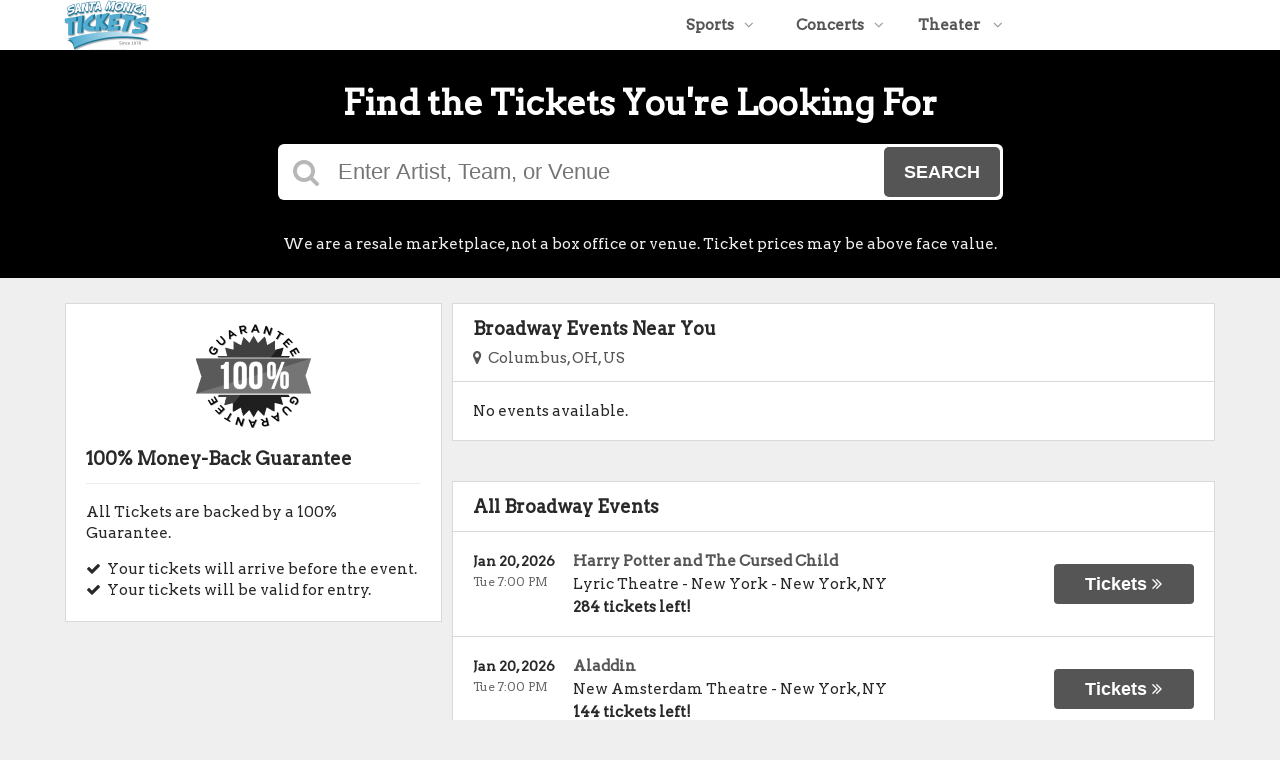

--- FILE ---
content_type: text/html;charset=UTF-8
request_url: http://www.smtix.com/category/broadway
body_size: 10311
content:
<!DOCTYPE html>
<html lang="en">
<head>
    <meta name="viewport" content="width=device-width,initial-scale=1">
<link href="/font-awesome/css/font-awesome.min.css" rel="stylesheet">
<link rel="stylesheet" type="text/css" href="/1768601286/styles-v3/styles/bundle.css"/>
    <style>
    
        @import url('https://fonts.googleapis.com/css?family=Arvo');
    

    body {
        font-family: 'Arvo';
    }

    a {
        color: #555555;
        font-family: 'Arvo';
    }

    a:hover {
        color: #777777;
    }

    button, .nav-button {
        background-color: #555555;
    }

    button:hover, .event:hover .event-buy button, .nav-button:hover {
        background-color: #777777;
    }

    button a, .nav-button a, button a:hover, .nav-button a:hover {
        color: #fff;
    }

    #logo, #logo a {
        color: #282828;
        font-family: Arvo;
    }

    .guarantee-color {
		color: #282828;
    }

    

    #search {
        background-color: #000000;
    }
    
    </style>
<script src="https://ajax.googleapis.com/ajax/libs/jquery/1.12.0/jquery.min.js"></script>
<link rel="stylesheet" type="text/css"
      href="//ajax.googleapis.com/ajax/libs/jqueryui/1.12.0/themes/smoothness/jquery-ui.css"/>
<script
        src="//ajax.googleapis.com/ajax/libs/jqueryui/1.12.0/jquery-ui.min.js"></script>
<script type="text/javascript" src="/scripts/jquery.autocomplete.min.js"></script>
<script type="text/javascript" src="/scripts/v3/header.js"></script>
<script type="text/javascript" src="/scripts/location.js"></script>
<script type="text/javascript" src="/1768601286/scripts/main.js"></script>
<script type="text/javascript" src="/1768601286/scripts/appUtil.js"></script>
<script type="text/javascript" src="/scripts/languageUtil.js"></script>
<script type="text/javascript" src="/1768601286/scripts/eventList.js"></script>
<script type="text/javascript" src="/scripts/search.js"></script>
<script type="text/javascript" src="/scripts/v3/suggestions.js"></script>
<script type="text/javascript" src="/scripts/v3/eventJsonConverter.js"></script>
<title>Broadway Tickets</title>
    <meta name="description" content=""/>
    <meta name="keywords" content=""/>
    <script type="text/javascript" src="https://s3.amazonaws.com/TNService/Js/tn_utilities-min.js"></script><script type="text/javascript" src="/scripts/v3/categoryPage.js"></script>
</head>
<body>
<div id="headerContainer">
        <div id="header">
            <div class="vertical-align"></div>
            <div class="hamburger-container">
                <a id="hamburgerIcon" href="#"><i class="fa fa-bars"></i></a>
            </div>
            <div id="logo">
                <a href="/">
                                    <img src="https://s3.amazonaws.com/ticketportal/p/v3logos/30470.png" alt="">
                                </a>
                            </div>
            <ul id="mainNav">
                    <li>
                        <a href="/sports">Sports<i class="fa fa-angle-down"></i></a>
                        <div class="dropdown-container">
                            <div>
                                <div class="sub-nav-container">
                                    <ul class="sub-nav">
                                            <li>
                                                    <a href="/category/boxing">
                                                        <span class="sub-nav-element">
                                                            Boxing</span><i class="fa fa-angle-right"></i>
                                                    </a>
                                                </li>
                                            <li>
                                                    <a href="/category/golf">
                                                        <span class="sub-nav-element">
                                                            Golf</span><i class="fa fa-angle-right"></i>
                                                    </a>
                                                </li>
                                            <li>
                                                    <a href="/category/mlb">
                                                        <span class="sub-nav-element">
                                                            MLB</span><i class="fa fa-angle-right"></i>
                                                    </a>
                                                </li>
                                            <li>
                                                    <a href="/category/mls">
                                                        <span class="sub-nav-element">
                                                            MLS</span><i class="fa fa-angle-right"></i>
                                                    </a>
                                                </li>
                                            </ul>
                                    <ul class="sub-nav">
                                            <li>
                                                    <a href="/category/nascar">
                                                        <span class="sub-nav-element">
                                                            NASCAR</span><i class="fa fa-angle-right"></i>
                                                    </a>
                                                </li>
                                            <li>
                                                    <a href="/category/nba">
                                                        <span class="sub-nav-element">
                                                            NBA</span><i class="fa fa-angle-right"></i>
                                                    </a>
                                                </li>
                                            <li>
                                                    <a href="/category/ncaa-basketball">
                                                        <span class="sub-nav-element">
                                                            NCAA Basketball</span><i class="fa fa-angle-right"></i>
                                                    </a>
                                                </li>
                                            <li>
                                                    <a href="/category/ncaa-football">
                                                        <span class="sub-nav-element">
                                                            NCAA Football</span><i class="fa fa-angle-right"></i>
                                                    </a>
                                                </li>
                                            </ul>
                                    <ul class="sub-nav">
                                            <li>
                                                    <a href="/category/nfl">
                                                        <span class="sub-nav-element">
                                                            NFL</span><i class="fa fa-angle-right"></i>
                                                    </a>
                                                </li>
                                            <li>
                                                    <a href="/category/nhl">
                                                        <span class="sub-nav-element">
                                                            NHL</span><i class="fa fa-angle-right"></i>
                                                    </a>
                                                </li>
                                            <li>
                                                    <a href="/category/pga">
                                                        <span class="sub-nav-element">
                                                            PGA</span><i class="fa fa-angle-right"></i>
                                                    </a>
                                                </li>
                                            <li>
                                                    <a href="/category/racing">
                                                        <span class="sub-nav-element">
                                                            Racing</span><i class="fa fa-angle-right"></i>
                                                    </a>
                                                </li>
                                            </ul>
                                    <ul class="sub-nav">
                                            <li>
                                                    <a href="/category/rodeo">
                                                        <span class="sub-nav-element">
                                                            Rodeo</span><i class="fa fa-angle-right"></i>
                                                    </a>
                                                </li>
                                            <li>
                                                    <a href="/category/soccer">
                                                        <span class="sub-nav-element">
                                                            Soccer</span><i class="fa fa-angle-right"></i>
                                                    </a>
                                                </li>
                                            <li>
                                                    <a href="/category/ufc">
                                                        <span class="sub-nav-element">
                                                            UFC</span><i class="fa fa-angle-right"></i>
                                                    </a>
                                                </li>
                                            <li>
                                                    <a href="/category/wwe">
                                                        <span class="sub-nav-element">
                                                            WWE Wrestling</span><i class="fa fa-angle-right"></i>
                                                    </a>
                                                </li>
                                            </ul>
                                    <div style="clear: both"></div>
                                </div>
                            </div>
                            <div class="nav-button"><a href="/sports">All Sports Tickets</a>
                            </div>
                        </div>
                    </li>
                    <li>
                        <a href="/concerts">Concerts<i class="fa fa-angle-down"></i></a>
                        <div class="dropdown-container">
                            <div>
                                <div class="sub-nav-container">
                                    <ul class="sub-nav">
                                            <li>
                                                    <a href="/category/alternative">
                                                        <span class="sub-nav-element">
                                                                Alternative Music</span><i class="fa fa-angle-right"></i>
                                                    </a>
                                                </li>
                                            <li>
                                                    <a href="/category/bluegrass">
                                                        <span class="sub-nav-element">
                                                                Bluegrass</span><i class="fa fa-angle-right"></i>
                                                    </a>
                                                </li>
                                            <li>
                                                    <a href="/category/classical">
                                                        <span class="sub-nav-element">
                                                                Classical Music</span><i class="fa fa-angle-right"></i>
                                                    </a>
                                                </li>
                                            <li>
                                                    <a href="/category/comedy">
                                                        <span class="sub-nav-element">
                                                                Comedy</span><i class="fa fa-angle-right"></i>
                                                    </a>
                                                </li>
                                            <li>
                                                    <a href="/category/country">
                                                        <span class="sub-nav-element">
                                                                Country Music</span><i class="fa fa-angle-right"></i>
                                                    </a>
                                                </li>
                                            </ul>
                                    <ul class="sub-nav">
                                            <li>
                                                    <a href="/category/family-friendly-concerts">
                                                        <span class="sub-nav-element">
                                                                Family-Friendly Concerts</span><i class="fa fa-angle-right"></i>
                                                    </a>
                                                </li>
                                            <li>
                                                    <a href="/category/hardrock-metal">
                                                        <span class="sub-nav-element">
                                                                Hard Rock & Metal</span><i class="fa fa-angle-right"></i>
                                                    </a>
                                                </li>
                                            <li>
                                                    <a href="/category/hip-hop">
                                                        <span class="sub-nav-element">
                                                                Hip-Hop & Rap</span><i class="fa fa-angle-right"></i>
                                                    </a>
                                                </li>
                                            <li>
                                                    <a href="/category/holiday">
                                                        <span class="sub-nav-element">
                                                                Holiday Music</span><i class="fa fa-angle-right"></i>
                                                    </a>
                                                </li>
                                            <li>
                                                    <a href="/category/latin">
                                                        <span class="sub-nav-element">
                                                                Latin Music</span><i class="fa fa-angle-right"></i>
                                                    </a>
                                                </li>
                                            </ul>
                                    <ul class="sub-nav">
                                            <li>
                                                    <a href="/category/festivals">
                                                        <span class="sub-nav-element">
                                                                Music Festivals</span><i class="fa fa-angle-right"></i>
                                                    </a>
                                                </li>
                                            <li>
                                                    <a href="/category/new-age">
                                                        <span class="sub-nav-element">
                                                                New Age Music</span><i class="fa fa-angle-right"></i>
                                                    </a>
                                                </li>
                                            <li>
                                                    <a href="/category/oldies">
                                                        <span class="sub-nav-element">
                                                                Oldies</span><i class="fa fa-angle-right"></i>
                                                    </a>
                                                </li>
                                            <li>
                                                    <a href="/category/pop">
                                                        <span class="sub-nav-element">
                                                                Pop & Rock</span><i class="fa fa-angle-right"></i>
                                                    </a>
                                                </li>
                                            <li>
                                                    <a href="/category/rb-soul">
                                                        <span class="sub-nav-element">
                                                                R&B and Soul</span><i class="fa fa-angle-right"></i>
                                                    </a>
                                                </li>
                                            </ul>
                                    <ul class="sub-nav">
                                            <li>
                                                    <a href="/category/reggae">
                                                        <span class="sub-nav-element">
                                                                Reggae Music</span><i class="fa fa-angle-right"></i>
                                                    </a>
                                                </li>
                                            <li>
                                                    <a href="/category/religious">
                                                        <span class="sub-nav-element">
                                                                Religious Music</span><i class="fa fa-angle-right"></i>
                                                    </a>
                                                </li>
                                            <li>
                                                    <a href="/category/techno-electronic">
                                                        <span class="sub-nav-element">
                                                                Techno & Electronic</span><i class="fa fa-angle-right"></i>
                                                    </a>
                                                </li>
                                            <li>
                                                    <a href="/category/las-vegas-concerts">
                                                        <span class="sub-nav-element">
                                                                Vegas Concerts</span><i class="fa fa-angle-right"></i>
                                                    </a>
                                                </li>
                                            <li>
                                                    <a href="/category/world">
                                                        <span class="sub-nav-element">
                                                                World Music</span><i class="fa fa-angle-right"></i>
                                                    </a>
                                                </li>
                                            </ul>
                                    <div style="clear: both"></div>
                                </div>
                            </div>
                            <div class="nav-button"><a href="/concerts">All Concerts Tickets</a>
                            </div>
                        </div>
                    </li>
                    <li>
                        <a href="/theater">
                            Theater
                            <i class="fa fa-angle-down"></i>
                            </a>
                        <div class="dropdown-container">
                                <div>
                                    <div class="sub-nav-container">
                                        <ul class="sub-nav">
                                                <li>
                                                        <a href="/category/ballet">
                                                            <span class="sub-nav-element">
                                                                Ballet</span><i class="fa fa-angle-right"></i>
                                                        </a>
                                                    </li>
                                                <li>
                                                        <a href="/category/broadway">
                                                            <span class="sub-nav-element">
                                                                Broadway</span><i class="fa fa-angle-right"></i>
                                                        </a>
                                                    </li>
                                                <li>
                                                        <a href="/category/cirque-du-soleil">
                                                            <span class="sub-nav-element">
                                                                Cirque Du Soleil</span><i class="fa fa-angle-right"></i>
                                                        </a>
                                                    </li>
                                                </ul>
                                        <ul class="sub-nav">
                                                <li>
                                                        <a href="/category/dance">
                                                            <span class="sub-nav-element">
                                                                Dance</span><i class="fa fa-angle-right"></i>
                                                        </a>
                                                    </li>
                                                <li>
                                                        <a href="/category/family-friendly-shows">
                                                            <span class="sub-nav-element">
                                                                Family-Friendly Shows</span><i class="fa fa-angle-right"></i>
                                                        </a>
                                                    </li>
                                                <li>
                                                        <a href="/category/musicals">
                                                            <span class="sub-nav-element">
                                                                Musicals</span><i class="fa fa-angle-right"></i>
                                                        </a>
                                                    </li>
                                                </ul>
                                        <ul class="sub-nav">
                                                <li>
                                                        <a href="/category/off-broadway">
                                                            <span class="sub-nav-element">
                                                                Off-Broadway</span><i class="fa fa-angle-right"></i>
                                                        </a>
                                                    </li>
                                                <li>
                                                        <a href="/category/opera">
                                                            <span class="sub-nav-element">
                                                                Opera</span><i class="fa fa-angle-right"></i>
                                                        </a>
                                                    </li>
                                                </ul>
                                        <ul class="sub-nav">
                                                <li>
                                                        <a href="/category/las-vegas-shows">
                                                            <span class="sub-nav-element">
                                                                Vegas Shows</span><i class="fa fa-angle-right"></i>
                                                        </a>
                                                    </li>
                                                <li>
                                                        <a href="/category/west-end">
                                                            <span class="sub-nav-element">
                                                                West End</span><i class="fa fa-angle-right"></i>
                                                        </a>
                                                    </li>
                                                </ul>
                                        <div style="clear: both"></div>
                                    </div>
                                </div>
                                <div class="nav-button"><a href="/theater">All Theater Tickets</a>
                                </div>
                            </div>
                        </li>
                    </ul>
            <div style="clear:both"></div>
        </div>
    </div>
<input type="hidden" id="ipaddress" value="3.150.128.42"/>
<input type="hidden" id="latitude" value="39.9625">
<input type="hidden" id="longitude" value="-83.0061">
<input type="hidden" id="language" value="en">
<input type="hidden" id="ticketSuggestUrl" value="https://suggester.showsearcher.com/get-suggestions">
<input type="hidden" id="ticketSuggestUrlToken" value="eyJhbGciOiJIUzI1NiJ9.eyJpZCI6ICJUSUNLRVRfU0VSVklDRVMiLCAic2lnbmVkIjogIjE3Njg4OTY0ODQifQ.fKXg1Rlelp8817mXOYnL4DixuQK6lFdBB6EBjY2F0bw">
<input type="hidden" id="ticketSuggestNoCities" value="false">
<input type="hidden" id="searchPath" value="search">
<div class="wrap">
    <div id="search" class="large-search">
                <div id="largeSearchContainer">
    <h2>Find the Tickets You're Looking For</h2>
    <div id="largeSearch">
        <i class="fa fa-search"></i>
        <form id="searchForm" action="/search">
            <input id="searchInput" name="q" placeholder="Enter Artist, Team, or Venue" autocomplete="off">
            <button type="submit">Search</button>
            <div id="searchResults"></div>
        </form>
    </div>
    <div id="disclaimer">
            We are a resale marketplace, not a box office or venue. Ticket prices may be above face value.</div>
    </div></div>
        <div id="content">
        <div class="tiles">
    <div style="clear: both"></div>
</div>
<div class="right-content">
            <input type="hidden" id="parentCategoryId" value="3">
<input type="hidden" id="parentCategoryId" value="3">
<input type="hidden" id="childCategoryId" value="70">
<input type="hidden" id="hideParking" value="false">
<div id="eventsContainer">
    <div class="event-list" id="localEventsList">
            <div class="event-list-top">
                <h2>Broadway Events Near You</h2>
                    <div class="event-list-location">
	<a id="locationLink" href="#"><i class="fa fa-map-marker"></i>&nbsp;&nbsp;Columbus, OH, US</a>
	<div id="locationPanel">
		<div id="locationInputDiv">
			<input id="locationInput" type="text" value="Enter a location" onclick="this.value='';">
		</div>
		<div id="locationPoweredBy">
			<img src="/images/powered_by_google_on_white.png">
		</div>
	</div>
</div><div style="clear: both"></div>
            </div>
            <div class="event-list-contents">
                <div class="no-events">No events available.</div>
                    </div>
        </div>
    <div class="event-list" id="allEventsList">
            <div class="event-list-top">
                <h2>All Broadway Events</h2>
                    <div style="clear: both"></div>
            </div>
            <div class="event-list-contents">
                <div class="event-list-items">
                            <script type="application/ld+json">[{"url":"http://www.smtix.com/tickets/7206287/harry-potter-and-the-cursed-child-tickets-tue-jan-20-2026-lyric-theatre-new-york","startDate":"2026-01-20T19:00:00-05:00","image":"https://maps.seatics.com/LyricTheatre-NewYork_Endstage3_2024-03-06_2024-03-06_0832_03142024_155615_SVGC_tn.png","description":"Harry Potter and The Cursed Child at Lyric Theatre - New York on January 20, 2026","location":{"address":{"streetAddress":"213 W 42nd Street","addressLocality":"New York","addressRegion":"NY","addressCountry":"United States of America","postalCode":"10036","@type":"PostalAddress"},"geo":{"latitude":"40.756290","longitude":"-73.987570","@type":"GeoCoordinates"},"@type":"Place","name":"Lyric Theatre - New York"},"performer":{"@type":"PerformingGroup","name":"Harry Potter and The Cursed Child"},"offers":{"url":"http://www.smtix.com/tickets/7206287/harry-potter-and-the-cursed-child-tickets-tue-jan-20-2026-lyric-theatre-new-york","price":181,"priceCurrency":"USD","validFrom":"2025-06-10","availability":"http://schema.org/InStock","@type":"Offer"},"eventStatus":"http://schema.org/EventScheduled","@context":"http://schema.org","@type":"Event","name":"Harry Potter and The Cursed Child"},{"url":"http://www.smtix.com/tickets/7300413/aladdin-tickets-tue-jan-20-2026-new-amsterdam-theatre","startDate":"2026-01-20T19:00:00-05:00","image":"https://maps.seatics.com/NewAmsterdamTheatre_Endstage2_2023-08-07_2023-08-07_2249_08072023_171621_SVGC_tn.png","description":"Aladdin at New Amsterdam Theatre on January 20, 2026","location":{"address":{"streetAddress":"214 West 42nd Street","addressLocality":"New York","addressRegion":"NY","addressCountry":"United States of America","postalCode":"10036","@type":"PostalAddress"},"geo":{"latitude":"40.756244","longitude":"-73.987492","@type":"GeoCoordinates"},"@type":"Place","name":"New Amsterdam Theatre"},"performer":{"@type":"PerformingGroup","name":"Aladdin"},"offers":{"url":"http://www.smtix.com/tickets/7300413/aladdin-tickets-tue-jan-20-2026-new-amsterdam-theatre","price":100,"priceCurrency":"USD","validFrom":"2025-08-01","availability":"http://schema.org/InStock","@type":"Offer"},"eventStatus":"http://schema.org/EventScheduled","@context":"http://schema.org","@type":"Event","name":"Aladdin"},{"url":"http://www.smtix.com/tickets/7310369/hamilton-tickets-tue-jan-20-2026-richard-rodgers-theatre","startDate":"2026-01-20T19:00:00-05:00","image":"https://maps.seatics.com/RichardRodgersTheatre_Endstage_2022-02-25_2022-02-25_1242_02252022_141707_SVGC_tn.png","description":"Hamilton at Richard Rodgers Theatre on January 20, 2026","location":{"address":{"streetAddress":"226 West 46th Street","addressLocality":"New York","addressRegion":"NY","addressCountry":"United States of America","postalCode":"10036","@type":"PostalAddress"},"geo":{"latitude":"40.759200","longitude":"-73.986580","@type":"GeoCoordinates"},"@type":"Place","name":"Richard Rodgers Theatre"},"performer":{"@type":"PerformingGroup","name":"Hamilton"},"offers":{"url":"http://www.smtix.com/tickets/7310369/hamilton-tickets-tue-jan-20-2026-richard-rodgers-theatre","price":209,"priceCurrency":"USD","validFrom":"2025-08-05","availability":"http://schema.org/InStock","@type":"Offer"},"eventStatus":"http://schema.org/EventScheduled","@context":"http://schema.org","@type":"Event","name":"Hamilton"},{"url":"http://www.smtix.com/tickets/7240007/chess-the-musical-tickets-tue-jan-20-2026-imperial-theatre-ny","startDate":"2026-01-20T19:00:00-05:00","image":"https://maps.seatics.com/ImperialTheatreNY_Endstage-LEFT_2024-03-18_2024-03-18_1803_03182024_114208_SVGC_tn.png","description":"Chess: The Musical at Imperial Theatre - NY on January 20, 2026","location":{"address":{"streetAddress":"249 W. 45th Street","addressLocality":"New York","addressRegion":"NY","addressCountry":"United States of America","postalCode":"10036","@type":"PostalAddress"},"geo":{"latitude":"40.758770","longitude":"-73.987440","@type":"GeoCoordinates"},"@type":"Place","name":"Imperial Theatre - NY"},"performer":{"@type":"PerformingGroup","name":"Chess: The Musical"},"offers":{"url":"http://www.smtix.com/tickets/7240007/chess-the-musical-tickets-tue-jan-20-2026-imperial-theatre-ny","price":117,"priceCurrency":"USD","validFrom":"2025-06-25","availability":"http://schema.org/InStock","@type":"Offer"},"eventStatus":"http://schema.org/EventScheduled","@context":"http://schema.org","@type":"Event","name":"Chess: The Musical"},{"url":"http://www.smtix.com/tickets/7126438/death-becomes-her-tickets-tue-jan-20-2026-lunt-fontanne-theatre","startDate":"2026-01-20T19:00:00-05:00","image":"https://maps.seatics.com/Lunt-fontanneTheatre_Endstage_2024-07-02_2024-07-02_0914_07022024_092832_SVGC_tn.png","description":"Death Becomes Her at Lunt-fontanne Theatre on January 20, 2026","location":{"address":{"streetAddress":"205 West 46th Street","addressLocality":"New York","addressRegion":"NY","addressCountry":"United States of America","postalCode":"10036","@type":"PostalAddress"},"geo":{"latitude":"40.758984","longitude":"-73.986005","@type":"GeoCoordinates"},"@type":"Place","name":"Lunt-fontanne Theatre"},"performer":{"@type":"PerformingGroup","name":"Death Becomes Her"},"offers":{"url":"http://www.smtix.com/tickets/7126438/death-becomes-her-tickets-tue-jan-20-2026-lunt-fontanne-theatre","price":92,"priceCurrency":"USD","validFrom":"2025-05-01","availability":"http://schema.org/InStock","@type":"Offer"},"eventStatus":"http://schema.org/EventScheduled","@context":"http://schema.org","@type":"Event","name":"Death Becomes Her"},{"url":"http://www.smtix.com/tickets/7191672/the-outsiders-tickets-tue-jan-20-2026-bernard-b-jacobs-theater","startDate":"2026-01-20T19:00:00-05:00","image":"https://maps.seatics.com/BernardBJacobsTheatre_Endstage_2022-09-30_2022-09-30_0709_09302022_073203_SVGC_tn.png","description":"The Outsiders at Bernard B. Jacobs Theater on January 20, 2026","location":{"address":{"streetAddress":"242 W. 45th Street","addressLocality":"New York","addressRegion":"NY","addressCountry":"United States of America","postalCode":"10036","@type":"PostalAddress"},"geo":{"latitude":"40.758741","longitude":"-73.987424","@type":"GeoCoordinates"},"@type":"Place","name":"Bernard B. Jacobs Theater"},"performer":{"@type":"PerformingGroup","name":"The Outsiders"},"offers":{"url":"http://www.smtix.com/tickets/7191672/the-outsiders-tickets-tue-jan-20-2026-bernard-b-jacobs-theater","price":141,"priceCurrency":"USD","validFrom":"2025-06-02","availability":"http://schema.org/InStock","@type":"Offer"},"eventStatus":"http://schema.org/EventScheduled","@context":"http://schema.org","@type":"Event","name":"The Outsiders"},{"url":"http://www.smtix.com/tickets/7192045/stranger-things-the-first-shadow-tickets-tue-jan-20-2026-marquis-theatre-ny","startDate":"2026-01-20T19:00:00-05:00","image":"https://maps.seatics.com/MarquisTheatre-NY_Endstage_2024-03-08_2024-03-08_2253_03082024_161735_SVGC_tn.png","description":"Stranger Things: The First Shadow at Marquis Theatre - NY on January 20, 2026","location":{"address":{"streetAddress":"211 West 45th Street","addressLocality":"New York","addressRegion":"NY","addressCountry":"United States of America","postalCode":"10036","@type":"PostalAddress"},"geo":{"latitude":"40.758140","longitude":"-73.985950","@type":"GeoCoordinates"},"@type":"Place","name":"Marquis Theatre - NY"},"performer":{"@type":"PerformingGroup","name":"Stranger Things: The First Shadow"},"offers":{"url":"http://www.smtix.com/tickets/7192045/stranger-things-the-first-shadow-tickets-tue-jan-20-2026-marquis-theatre-ny","price":178,"priceCurrency":"USD","validFrom":"2025-06-02","availability":"http://schema.org/InStock","@type":"Offer"},"eventStatus":"http://schema.org/EventScheduled","@context":"http://schema.org","@type":"Event","name":"Stranger Things: The First Shadow"},{"url":"http://www.smtix.com/tickets/7205463/hadestown-tickets-tue-jan-20-2026-walter-kerr-theatre","startDate":"2026-01-20T19:00:00-05:00","image":"https://maps.seatics.com/WalterKerrTheatre_Endstage2_2024-03-19_2024-03-19_1617_03192024_092918_SVGC_tn.png","description":"Hadestown at Walter Kerr Theatre on January 20, 2026","location":{"address":{"streetAddress":"219 W. 48th Street","addressLocality":"New York","addressRegion":"NY","addressCountry":"United States of America","postalCode":"10036","@type":"PostalAddress"},"geo":{"latitude":"40.760460","longitude":"-73.985630","@type":"GeoCoordinates"},"@type":"Place","name":"Walter Kerr Theatre"},"performer":{"@type":"PerformingGroup","name":"Hadestown"},"offers":{"url":"http://www.smtix.com/tickets/7205463/hadestown-tickets-tue-jan-20-2026-walter-kerr-theatre","price":156,"priceCurrency":"USD","validFrom":"2025-06-10","availability":"http://schema.org/InStock","@type":"Offer"},"eventStatus":"http://schema.org/EventScheduled","@context":"http://schema.org","@type":"Event","name":"Hadestown"},{"url":"http://www.smtix.com/tickets/7251022/mj-the-musical-tickets-tue-jan-20-2026-neil-simon-theatre","startDate":"2026-01-20T19:00:00-05:00","image":"https://maps.seatics.com/NeilSimonTheatre_Endstage2_2024-03-18_2024-03-18_1658_03182024_101902_SVGC_tn.png","description":"MJ - The Musical at Neil Simon Theatre on January 20, 2026","location":{"address":{"streetAddress":"250 West 52nd Street","addressLocality":"New York","addressRegion":"NY","addressCountry":"United States of America","postalCode":"10019","@type":"PostalAddress"},"geo":{"latitude":"40.763070","longitude":"-73.984100","@type":"GeoCoordinates"},"@type":"Place","name":"Neil Simon Theatre"},"performer":{"@type":"PerformingGroup","name":"MJ - The Musical"},"offers":{"url":"http://www.smtix.com/tickets/7251022/mj-the-musical-tickets-tue-jan-20-2026-neil-simon-theatre","price":115,"priceCurrency":"USD","validFrom":"2025-07-02","availability":"http://schema.org/InStock","@type":"Offer"},"eventStatus":"http://schema.org/EventScheduled","@context":"http://schema.org","@type":"Event","name":"MJ - The Musical"},{"url":"http://www.smtix.com/tickets/7262080/chicago-the-musical-tickets-tue-jan-20-2026-ambassador-theatre-ny","startDate":"2026-01-20T19:00:00-05:00","image":"https://maps.seatics.com/AmbassadorTheatre_Endstage_2024-04-03_2024-04-03_0941_04032024_094351_SVGC_tn.png","description":"Chicago - The Musical at Ambassador Theatre - NY on January 20, 2026","location":{"address":{"streetAddress":"219 W. 49th Street","addressLocality":"New York","addressRegion":"NY","addressCountry":"United States of America","postalCode":"10019","@type":"PostalAddress"},"geo":{"latitude":"40.761100","longitude":"-73.985220","@type":"GeoCoordinates"},"@type":"Place","name":"Ambassador Theatre - NY"},"performer":{"@type":"PerformingGroup","name":"Chicago - The Musical"},"offers":{"url":"http://www.smtix.com/tickets/7262080/chicago-the-musical-tickets-tue-jan-20-2026-ambassador-theatre-ny","price":116,"priceCurrency":"USD","validFrom":"2025-07-09","availability":"http://schema.org/InStock","@type":"Offer"},"eventStatus":"http://schema.org/EventScheduled","@context":"http://schema.org","@type":"Event","name":"Chicago - The Musical"},{"url":"http://www.smtix.com/tickets/7296818/buena-vista-social-club-musical-tickets-tue-jan-20-2026-gerald-schoenfeld-theatre","startDate":"2026-01-20T19:00:00-05:00","image":"https://maps.seatics.com/GeraldSchoenfeldTheatre_Endstage1_2024-03-18_2024-03-18_1626_03182024_093405_SVGC_tn.png","description":"Buena Vista Social Club - Musical at Gerald Schoenfeld Theatre on January 20, 2026","location":{"address":{"streetAddress":"236 West 45th Street","addressLocality":"New York","addressRegion":"NY","addressCountry":"United States of America","postalCode":"10036","@type":"PostalAddress"},"geo":{"latitude":"40.758703","longitude":"-73.987335","@type":"GeoCoordinates"},"@type":"Place","name":"Gerald Schoenfeld Theatre"},"performer":{"@type":"PerformingGroup","name":"Buena Vista Social Club - Musical"},"offers":{"url":"http://www.smtix.com/tickets/7296818/buena-vista-social-club-musical-tickets-tue-jan-20-2026-gerald-schoenfeld-theatre","price":121,"priceCurrency":"USD","validFrom":"2025-07-30","availability":"http://schema.org/InStock","@type":"Offer"},"eventStatus":"http://schema.org/EventScheduled","@context":"http://schema.org","@type":"Event","name":"Buena Vista Social Club - Musical"},{"url":"http://www.smtix.com/tickets/7366542/the-book-of-mormon-tickets-tue-jan-20-2026-eugene-oneill-theatre","startDate":"2026-01-20T19:00:00-05:00","image":"https://maps.seatics.com/EugeneONeillTheatre_Endstage2_2024-02-01_2024-02-01_0934_02012024_102830_SVGC_tn.png","description":"The Book Of Mormon at Eugene O'Neill Theatre on January 20, 2026","location":{"address":{"streetAddress":"230 West 49th Street","addressLocality":"New York","addressRegion":"NY","addressCountry":"United States of America","postalCode":"10019","@type":"PostalAddress"},"geo":{"latitude":"40.761140","longitude":"-73.985360","@type":"GeoCoordinates"},"@type":"Place","name":"Eugene O'Neill Theatre"},"performer":{"@type":"PerformingGroup","name":"The Book Of Mormon"},"offers":{"url":"http://www.smtix.com/tickets/7366542/the-book-of-mormon-tickets-tue-jan-20-2026-eugene-oneill-theatre","price":140,"priceCurrency":"USD","validFrom":"2025-08-26","availability":"http://schema.org/InStock","@type":"Offer"},"eventStatus":"http://schema.org/EventScheduled","@context":"http://schema.org","@type":"Event","name":"The Book Of Mormon"},{"url":"http://www.smtix.com/tickets/7498925/hells-kitchen-the-musical-tickets-tue-jan-20-2026-shubert-theatre-ny","startDate":"2026-01-20T19:00:00-05:00","image":"https://maps.seatics.com/ShubertTheatre_Endstage-HelloDolly-IntZone-VFS_2019-10-11_2019-10-11_1207_SVGC_tn.gif","description":"Hell's Kitchen - The Musical at Shubert Theatre - NY on January 20, 2026","location":{"address":{"streetAddress":"225 West 44th Street","addressLocality":"New York","addressRegion":"NY","addressCountry":"United States of America","postalCode":"10036","@type":"PostalAddress"},"geo":{"latitude":"40.757820","longitude":"-73.987130","@type":"GeoCoordinates"},"@type":"Place","name":"Shubert Theatre - NY"},"performer":{"@type":"PerformingGroup","name":"Hell's Kitchen - The Musical"},"offers":{"url":"http://www.smtix.com/tickets/7498925/hells-kitchen-the-musical-tickets-tue-jan-20-2026-shubert-theatre-ny","price":76,"priceCurrency":"USD","validFrom":"2025-10-17","availability":"http://schema.org/InStock","@type":"Offer"},"eventStatus":"http://schema.org/EventScheduled","@context":"http://schema.org","@type":"Event","name":"Hell's Kitchen - The Musical"},{"url":"http://www.smtix.com/tickets/7066263/operation-mincemeat-tickets-tue-jan-20-2026-john-golden-theatre","startDate":"2026-01-20T19:00:00-05:00","image":"https://maps.seatics.com/JohnGoldenTheatre_Endstage1_2024-06-25_2024-06-25_1057_06252024_110056_SVGC_tn.png","description":"Operation Mincemeat at John Golden Theatre on January 20, 2026","location":{"address":{"streetAddress":"252 W. 45th St.","addressLocality":"New York","addressRegion":"NY","addressCountry":"United States of America","postalCode":"10036","@type":"PostalAddress"},"geo":{"latitude":"40.758804","longitude":"-73.987573","@type":"GeoCoordinates"},"@type":"Place","name":"John Golden Theatre"},"performer":{"@type":"PerformingGroup","name":"Operation Mincemeat"},"offers":{"url":"http://www.smtix.com/tickets/7066263/operation-mincemeat-tickets-tue-jan-20-2026-john-golden-theatre","price":94,"priceCurrency":"USD","validFrom":"2025-03-28","availability":"http://schema.org/InStock","@type":"Offer"},"eventStatus":"http://schema.org/EventScheduled","@context":"http://schema.org","@type":"Event","name":"Operation Mincemeat"},{"url":"http://www.smtix.com/tickets/7247419/oedipus-tickets-tue-jan-20-2026-studio-54-ny","startDate":"2026-01-20T19:00:00-05:00","image":"https://maps.seatics.com/Studio54-NY_Endstage_2023-09-20_2023-09-20_1943_09202023_141552_SVGC_tn.png","description":"Oedipus at Studio 54 - NY on January 20, 2026","location":{"address":{"streetAddress":"254 West 54th Street","addressLocality":"New York","addressRegion":"NY","addressCountry":"United States of America","postalCode":"10019","@type":"PostalAddress"},"geo":{"latitude":"40.764330","longitude":"-73.983201","@type":"GeoCoordinates"},"@type":"Place","name":"Studio 54 - NY"},"performer":{"@type":"PerformingGroup","name":"Oedipus"},"offers":{"url":"http://www.smtix.com/tickets/7247419/oedipus-tickets-tue-jan-20-2026-studio-54-ny","price":87,"priceCurrency":"USD","validFrom":"2025-06-30","availability":"http://schema.org/InStock","@type":"Offer"},"eventStatus":"http://schema.org/EventScheduled","@context":"http://schema.org","@type":"Event","name":"Oedipus"},{"url":"http://www.smtix.com/tickets/7399707/marjorie-prime-tickets-tue-jan-20-2026-helen-hayes-theatre","startDate":"2026-01-20T19:00:00-05:00","image":"https://maps.seatics.com/HelenHayesTheatre_Endstage_2024-06-25_2024-06-25_1037_06252024_103952_SVGC_tn.png","description":"Marjorie Prime at Helen Hayes Theatre on January 20, 2026","location":{"address":{"streetAddress":"240 W. 44th Street","addressLocality":"New York","addressRegion":"NY","addressCountry":"United States of America","postalCode":"10036","@type":"PostalAddress"},"geo":{"latitude":"40.757923","longitude":"-73.987411","@type":"GeoCoordinates"},"@type":"Place","name":"Helen Hayes Theatre"},"performer":{"@type":"PerformingGroup","name":"Marjorie Prime"},"offers":{"url":"http://www.smtix.com/tickets/7399707/marjorie-prime-tickets-tue-jan-20-2026-helen-hayes-theatre","price":93,"priceCurrency":"USD","validFrom":"2025-09-10","availability":"http://schema.org/InStock","@type":"Offer"},"eventStatus":"http://schema.org/EventScheduled","@context":"http://schema.org","@type":"Event","name":"Marjorie Prime"},{"url":"http://www.smtix.com/tickets/7481481/just-in-time-tickets-tue-jan-20-2026-circle-in-the-square-theatre","startDate":"2026-01-20T19:00:00-05:00","image":"https://maps.seatics.com/CircleInTheSquareTheatre_JustInTime_2024-10-24_2024-10-24_0845_10242024_090946_SVGC_tn.png","description":"Just in Time at Circle In The Square Theatre on January 20, 2026","location":{"address":{"streetAddress":"1633 Broadway","addressLocality":"New York","addressRegion":"NY","addressCountry":"United States of America","postalCode":"10019","@type":"PostalAddress"},"geo":{"latitude":"40.762222","longitude":"-73.984722","@type":"GeoCoordinates"},"@type":"Place","name":"Circle In The Square Theatre"},"performer":{"@type":"PerformingGroup","name":"Just in Time"},"offers":{"url":"http://www.smtix.com/tickets/7481481/just-in-time-tickets-tue-jan-20-2026-circle-in-the-square-theatre","price":265,"priceCurrency":"USD","validFrom":"2025-10-09","availability":"http://schema.org/InStock","@type":"Offer"},"eventStatus":"http://schema.org/EventScheduled","@context":"http://schema.org","@type":"Event","name":"Just in Time"},{"url":"http://www.smtix.com/tickets/7035837/mamma-mia-tickets-tue-jan-20-2026-winter-garden-theatre-new-york","startDate":"2026-01-20T19:00:00-05:00","image":"https://maps.seatics.com/WintergardenTheatre-NewYork-_Endstage-2022-09-27_2022-09-27_1225_10052022_070043_SVGC_tn.png","description":"Mamma Mia! at Winter Garden Theatre - New York on January 20, 2026","location":{"address":{"streetAddress":"1634 Broadway","addressLocality":"New York","addressRegion":"NY","addressCountry":"United States of America","postalCode":"10019","@type":"PostalAddress"},"geo":{"latitude":"40.761610","longitude":"-73.983970","@type":"GeoCoordinates"},"@type":"Place","name":"Winter Garden Theatre - New York"},"performer":{"@type":"PerformingGroup","name":"Mamma Mia!"},"offers":{"url":"http://www.smtix.com/tickets/7035837/mamma-mia-tickets-tue-jan-20-2026-winter-garden-theatre-new-york","price":148,"priceCurrency":"USD","validFrom":"2025-03-11","availability":"http://schema.org/InStock","@type":"Offer"},"eventStatus":"http://schema.org/EventScheduled","@context":"http://schema.org","@type":"Event","name":"Mamma Mia!"},{"url":"http://www.smtix.com/tickets/7168567/juliet-tickets-tue-jan-20-2026-stephen-sondheim-theatre","startDate":"2026-01-20T19:00:00-05:00","image":"https://maps.seatics.com/StephenSondheimTheatre_Endstage_2022-12-12_2022-12-12_1258_12122022_131446_SVGC_tn.png","description":"& Juliet at Stephen Sondheim Theatre on January 20, 2026","location":{"address":{"streetAddress":"124 West 43rd Street","addressLocality":"New York","addressRegion":"NY","addressCountry":"United States of America","postalCode":"10036","@type":"PostalAddress"},"geo":{"latitude":"40.755780","longitude":"-73.984290","@type":"GeoCoordinates"},"@type":"Place","name":"Stephen Sondheim Theatre"},"performer":{"@type":"PerformingGroup","name":"& Juliet"},"offers":{"url":"http://www.smtix.com/tickets/7168567/juliet-tickets-tue-jan-20-2026-stephen-sondheim-theatre","price":129,"priceCurrency":"USD","validFrom":"2025-05-20","availability":"http://schema.org/InStock","@type":"Offer"},"eventStatus":"http://schema.org/EventScheduled","@context":"http://schema.org","@type":"Event","name":"& Juliet"},{"url":"http://www.smtix.com/tickets/7394494/maybe-happy-ending-a-new-musical-tickets-tue-jan-20-2026-belasco-theatre-ny","startDate":"2026-01-20T19:00:00-05:00","image":"https://maps.seatics.com/BelascoTheatre_Endstage_2024-05-07_2024-05-07_0311_05072024_032332_SVGC_tn.png","description":"Maybe Happy Ending - A New Musical at Belasco Theatre - NY on January 20, 2026","location":{"address":{"streetAddress":"111 West 44th Street","addressLocality":"New York","addressRegion":"NY","addressCountry":"United States of America","postalCode":"10036","@type":"PostalAddress"},"geo":{"latitude":"40.756310","longitude":"-73.983560","@type":"GeoCoordinates"},"@type":"Place","name":"Belasco Theatre - NY"},"performer":{"@type":"PerformingGroup","name":"Maybe Happy Ending - A New Musical"},"offers":{"url":"http://www.smtix.com/tickets/7394494/maybe-happy-ending-a-new-musical-tickets-tue-jan-20-2026-belasco-theatre-ny","price":135,"priceCurrency":"USD","validFrom":"2025-09-08","availability":"http://schema.org/InStock","@type":"Offer"},"eventStatus":"http://schema.org/EventScheduled","@context":"http://schema.org","@type":"Event","name":"Maybe Happy Ending - A New Musical"},{"url":"http://www.smtix.com/tickets/7567954/liberation-tickets-tue-jan-20-2026-james-earl-jones-theatre","startDate":"2026-01-20T19:00:00-05:00","image":"https://maps.seatics.com/JamesEarlJonesTheatre_Endstage_2024-03-14_2024-03-14_1253_03142024_115603_SVGC_tn.png","description":"Liberation at James Earl Jones Theatre on January 20, 2026","location":{"address":{"streetAddress":"138 W. 48th Street","addressLocality":"New York","addressRegion":"NY","addressCountry":"United States of America","postalCode":"10036","@type":"PostalAddress"},"geo":{"latitude":"40.759160","longitude":"-73.983055","@type":"GeoCoordinates"},"@type":"Place","name":"James Earl Jones Theatre"},"performer":{"@type":"PerformingGroup","name":"Liberation"},"offers":{"url":"http://www.smtix.com/tickets/7567954/liberation-tickets-tue-jan-20-2026-james-earl-jones-theatre","price":125,"priceCurrency":"USD","validFrom":"2025-11-18","availability":"http://schema.org/InStock","@type":"Offer"},"eventStatus":"http://schema.org/EventScheduled","@context":"http://schema.org","@type":"Event","name":"Liberation"},{"url":"http://www.smtix.com/tickets/7396295/moulin-rouge-the-musical-tickets-tue-jan-20-2026-al-hirschfeld-theatre","startDate":"2026-01-20T19:00:00-05:00","image":"https://maps.seatics.com/HirschfeldTheatreNY_MoulinRouge_2022-11-28_2022-11-28_1054_11292022_110103_SVGC_tn.png","description":"Moulin Rouge - The Musical at Al Hirschfeld Theatre on January 20, 2026","location":{"address":{"streetAddress":"302 West 45th Street","addressLocality":"New York","addressRegion":"NY","addressCountry":"United States of America","postalCode":"10036","@type":"PostalAddress"},"geo":{"latitude":"40.759258","longitude":"-73.989201","@type":"GeoCoordinates"},"@type":"Place","name":"Al Hirschfeld Theatre"},"performer":{"@type":"PerformingGroup","name":"Moulin Rouge - The Musical"},"offers":{"url":"http://www.smtix.com/tickets/7396295/moulin-rouge-the-musical-tickets-tue-jan-20-2026-al-hirschfeld-theatre","price":113,"priceCurrency":"USD","validFrom":"2025-09-09","availability":"http://schema.org/InStock","@type":"Offer"},"eventStatus":"http://schema.org/EventScheduled","@context":"http://schema.org","@type":"Event","name":"Moulin Rouge - The Musical"},{"url":"http://www.smtix.com/tickets/7499809/bug-play-tickets-tue-jan-20-2026-samuel-j-friedman-theatre","startDate":"2026-01-20T19:00:00-05:00","image":"https://maps.seatics.com/SamuelJFriedmanTheatre_TheRoyalFamily2022-12-15_2022-12-15_1308_12152022_130945_SVGC_tn.png","description":"Bug - Play at Samuel J. Friedman Theatre on January 20, 2026","location":{"address":{"streetAddress":"261 West 47th Street","addressLocality":"New York","addressRegion":"NY","addressCountry":"United States of America","postalCode":"10036","@type":"PostalAddress"},"geo":{"latitude":"40.760080","longitude":"-73.986657","@type":"GeoCoordinates"},"@type":"Place","name":"Samuel J. Friedman Theatre"},"performer":{"@type":"PerformingGroup","name":"Bug - Play"},"offers":{"url":"http://www.smtix.com/tickets/7499809/bug-play-tickets-tue-jan-20-2026-samuel-j-friedman-theatre","price":311,"priceCurrency":"USD","validFrom":"2025-10-17","availability":"http://schema.org/InStock","@type":"Offer"},"eventStatus":"http://schema.org/EventScheduled","@context":"http://schema.org","@type":"Event","name":"Bug - Play"},{"url":"http://www.smtix.com/tickets/7544103/six-the-musical-tickets-tue-jan-20-2026-lena-horne-theatre","startDate":"2026-01-20T19:00:00-05:00","image":"https://maps.seatics.com/LenaHorneTheatre_Endstage3_2024-02-20_2024-02-20_1229_02202024_134933_SVGC_tn.png","description":"Six The Musical at Lena Horne Theatre on January 20, 2026","location":{"address":{"streetAddress":"256 West 47th Street","addressLocality":"New York","addressRegion":"NY","addressCountry":"United States of America","postalCode":"10036","@type":"PostalAddress"},"geo":{"latitude":"40.759941","longitude":"-73.986909","@type":"GeoCoordinates"},"@type":"Place","name":"Lena Horne Theatre"},"performer":{"@type":"PerformingGroup","name":"Six The Musical"},"offers":{"url":"http://www.smtix.com/tickets/7544103/six-the-musical-tickets-tue-jan-20-2026-lena-horne-theatre","price":105,"priceCurrency":"USD","validFrom":"2025-11-06","availability":"http://schema.org/InStock","@type":"Offer"},"eventStatus":"http://schema.org/EventScheduled","@context":"http://schema.org","@type":"Event","name":"Six The Musical"},{"url":"http://www.smtix.com/tickets/7545827/ragtime-tickets-tue-jan-20-2026-vivian-beaumont-theatre-at-lincoln-center","startDate":"2026-01-20T19:00:00-05:00","image":"https://maps.seatics.com/VivianBeaumontTheatreAtLincolnCenter_Endstage_2025-07-02_2025-07-02_0155_07022025_020147_SVGC_tn.png","description":"Ragtime at Vivian Beaumont Theatre at Lincoln Center on January 20, 2026","location":{"address":{"streetAddress":"150 West 65th Street","addressLocality":"New York","addressRegion":"NY","addressCountry":"United States of America","postalCode":"10023","@type":"PostalAddress"},"geo":{"latitude":"40.773640","longitude":"-73.983720","@type":"GeoCoordinates"},"@type":"Place","name":"Vivian Beaumont Theatre at Lincoln Center"},"performer":{"@type":"PerformingGroup","name":"Ragtime"},"offers":{"url":"http://www.smtix.com/tickets/7545827/ragtime-tickets-tue-jan-20-2026-vivian-beaumont-theatre-at-lincoln-center","price":93,"priceCurrency":"USD","validFrom":"2025-11-06","availability":"http://schema.org/InStock","@type":"Offer"},"eventStatus":"http://schema.org/EventScheduled","@context":"http://schema.org","@type":"Event","name":"Ragtime"},{"url":"http://www.smtix.com/tickets/7544054/the-lion-king-tickets-tue-jan-20-2026-minskoff-theatre","startDate":"2026-01-20T19:00:00-05:00","image":"https://maps.seatics.com/MinskoffTheatre_Endstage2_2022-11-24_2022-11-24_0000_11252022_055043_SVGC_tn.png","description":"The Lion King at Minskoff Theatre on January 20, 2026","location":{"address":{"streetAddress":"200 West 45th Street","addressLocality":"New York","addressRegion":"NY","addressCountry":"United States of America","postalCode":"10036","@type":"PostalAddress"},"geo":{"latitude":"40.758000","longitude":"-73.985660","@type":"GeoCoordinates"},"@type":"Place","name":"Minskoff Theatre"},"performer":{"@type":"PerformingGroup","name":"The Lion King"},"offers":{"url":"http://www.smtix.com/tickets/7544054/the-lion-king-tickets-tue-jan-20-2026-minskoff-theatre","price":525,"priceCurrency":"USD","validFrom":"2025-11-06","availability":"http://schema.org/InStock","@type":"Offer"},"eventStatus":"http://schema.org/EventScheduled","@context":"http://schema.org","@type":"Event","name":"The Lion King"},{"url":"http://www.smtix.com/tickets/7394823/oh-mary-tickets-tue-jan-20-2026-lyceum-theatre-new-york","startDate":"2026-01-20T19:30:00-05:00","image":"https://maps.seatics.com/LyceumTheatreNY_Endstage_2024-01-22_2024-01-22_1522_01232024_093631_SVGC_tn.png","description":"Oh, Mary! at Lyceum Theatre - New York on January 20, 2026","location":{"address":{"streetAddress":"149 West 45th Street","addressLocality":"New York","addressRegion":"NY","addressCountry":"United States of America","postalCode":"10036","@type":"PostalAddress"},"geo":{"latitude":"40.757535","longitude":"-73.984505","@type":"GeoCoordinates"},"@type":"Place","name":"Lyceum Theatre - New York"},"performer":{"@type":"PerformingGroup","name":"Oh, Mary!"},"offers":{"url":"http://www.smtix.com/tickets/7394823/oh-mary-tickets-tue-jan-20-2026-lyceum-theatre-new-york","price":144,"priceCurrency":"USD","validFrom":"2025-09-08","availability":"http://schema.org/InStock","@type":"Offer"},"eventStatus":"http://schema.org/EventScheduled","@context":"http://schema.org","@type":"Event","name":"Oh, Mary!"},{"url":"http://www.smtix.com/tickets/7524588/all-out-sarah-silverman-heidi-gardner-jason-mantzoukas-craig-robinson-tickets-tue-jan-20-2026-nederlander-theatre-ny","startDate":"2026-01-20T19:30:00-05:00","image":"https://maps.seatics.com/NederlanderTheatre_Endstage1_2024-02-19_2024-02-19_1747_02192024_100043_SVGC_tn.png","description":"All Out: Sarah Silverman, Heidi Gardner, Jason Mantzoukas & Craig Robinson at Nederlander Theatre - NY on January 20, 2026","location":{"address":{"streetAddress":"208 W. 41st Street","addressLocality":"New York","addressRegion":"NY","addressCountry":"United States of America","postalCode":"10036","@type":"PostalAddress"},"geo":{"latitude":"40.755540","longitude":"-73.987860","@type":"GeoCoordinates"},"@type":"Place","name":"Nederlander Theatre - NY"},"performer":{"@type":"PerformingGroup","name":"All Out"},"offers":{"url":"http://www.smtix.com/tickets/7524588/all-out-sarah-silverman-heidi-gardner-jason-mantzoukas-craig-robinson-tickets-tue-jan-20-2026-nederlander-theatre-ny","price":103,"priceCurrency":"USD","validFrom":"2025-10-28","availability":"http://schema.org/InStock","@type":"Offer"},"eventStatus":"http://schema.org/EventScheduled","@context":"http://schema.org","@type":"Event","name":"All Out: Sarah Silverman, Heidi Gardner, Jason Mantzoukas & Craig Robinson"},{"url":"http://www.smtix.com/tickets/7529011/mj-the-musical-tickets-wed-jan-21-2026-neil-simon-theatre","startDate":"2026-01-21T13:00:00-05:00","image":"https://maps.seatics.com/NeilSimonTheatre_Endstage2_2024-03-18_2024-03-18_1658_03182024_101902_SVGC_tn.png","description":"MJ - The Musical at Neil Simon Theatre on January 21, 2026","location":{"address":{"streetAddress":"250 West 52nd Street","addressLocality":"New York","addressRegion":"NY","addressCountry":"United States of America","postalCode":"10019","@type":"PostalAddress"},"geo":{"latitude":"40.763070","longitude":"-73.984100","@type":"GeoCoordinates"},"@type":"Place","name":"Neil Simon Theatre"},"performer":{"@type":"PerformingGroup","name":"MJ - The Musical"},"offers":{"url":"http://www.smtix.com/tickets/7529011/mj-the-musical-tickets-wed-jan-21-2026-neil-simon-theatre","price":59,"priceCurrency":"USD","validFrom":"2025-10-30","availability":"http://schema.org/InStock","@type":"Offer"},"eventStatus":"http://schema.org/EventScheduled","@context":"http://schema.org","@type":"Event","name":"MJ - The Musical"},{"url":"http://www.smtix.com/tickets/7240058/chess-the-musical-tickets-wed-jan-21-2026-imperial-theatre-ny","startDate":"2026-01-21T14:00:00-05:00","image":"https://maps.seatics.com/ImperialTheatreNY_Endstage-LEFT_2024-03-18_2024-03-18_1803_03182024_114208_SVGC_tn.png","description":"Chess: The Musical at Imperial Theatre - NY on January 21, 2026","location":{"address":{"streetAddress":"249 W. 45th Street","addressLocality":"New York","addressRegion":"NY","addressCountry":"United States of America","postalCode":"10036","@type":"PostalAddress"},"geo":{"latitude":"40.758770","longitude":"-73.987440","@type":"GeoCoordinates"},"@type":"Place","name":"Imperial Theatre - NY"},"performer":{"@type":"PerformingGroup","name":"Chess: The Musical"},"offers":{"url":"http://www.smtix.com/tickets/7240058/chess-the-musical-tickets-wed-jan-21-2026-imperial-theatre-ny","price":111,"priceCurrency":"USD","validFrom":"2025-06-25","availability":"http://schema.org/InStock","@type":"Offer"},"eventStatus":"http://schema.org/EventScheduled","@context":"http://schema.org","@type":"Event","name":"Chess: The Musical"}]</script>
	                        <div class="event-wrapper">
		<div class="event 
        geo-event "
				
						onclick="window.location = this.querySelector('a').href"
					>
			<input type="hidden" value="7206287" class="event-id">
			<input type="hidden" value="January 20, 2026" class="event-date-json">
			<input type="hidden" value="07:00 PM" class="event-time-json">
			<input type="hidden" value="Tuesday" class="event-day">
			<input type="hidden" value="Theater"
			       class="event-parent-category">
			<div class="event-info">
				<div class="event-date-time-venue" dir="rtl">
					<div class="event-name-venue" dir="ltr">
						<div class="event-name">
							<a href="/tickets/7206287/harry-potter-and-the-cursed-child-tickets-tue-jan-20-2026-lyric-theatre-new-york">
										<span class="event-name-text">Harry Potter and The Cursed Child</span>
									</a>
								</div>
						<div class="event-venue">
							<span class="venue-name">Lyric Theatre - New York</span> -
							<span>
                                <span class="event-city">New York</span>,
                                <span class="event-state">NY</span>
                            </span>
						</div>
						<div class="event-ticket-count">284 tickets left!</div>
						</div>
					<div class="event-date-time" dir="ltr">
						<div class="event-date">
								Jan 20, 2026</div>
						<div class="event-time">
								Tue 7:00 PM</div>
						<div class="mobile-event-ticket-count">284 tickets left!</div>
						</div>
				</div>
			</div>
			<div class="event-buy">
				<button class="tickets-button">
					<span class="tickets-text">Tickets</span>
							<i class="fa fa-angle-double-right"></i>
						</button>
			</div>
		</div>
	</div>
<div class="event-wrapper">
		<div class="event 
        geo-event "
				
						onclick="window.location = this.querySelector('a').href"
					>
			<input type="hidden" value="7300413" class="event-id">
			<input type="hidden" value="January 20, 2026" class="event-date-json">
			<input type="hidden" value="07:00 PM" class="event-time-json">
			<input type="hidden" value="Tuesday" class="event-day">
			<input type="hidden" value="Theater"
			       class="event-parent-category">
			<div class="event-info">
				<div class="event-date-time-venue" dir="rtl">
					<div class="event-name-venue" dir="ltr">
						<div class="event-name">
							<a href="/tickets/7300413/aladdin-tickets-tue-jan-20-2026-new-amsterdam-theatre">
										<span class="event-name-text">Aladdin</span>
									</a>
								</div>
						<div class="event-venue">
							<span class="venue-name">New Amsterdam Theatre</span> -
							<span>
                                <span class="event-city">New York</span>,
                                <span class="event-state">NY</span>
                            </span>
						</div>
						<div class="event-ticket-count">144 tickets left!</div>
						</div>
					<div class="event-date-time" dir="ltr">
						<div class="event-date">
								Jan 20, 2026</div>
						<div class="event-time">
								Tue 7:00 PM</div>
						<div class="mobile-event-ticket-count">144 tickets left!</div>
						</div>
				</div>
			</div>
			<div class="event-buy">
				<button class="tickets-button">
					<span class="tickets-text">Tickets</span>
							<i class="fa fa-angle-double-right"></i>
						</button>
			</div>
		</div>
	</div>
<div class="event-wrapper">
		<div class="event 
        geo-event "
				
						onclick="window.location = this.querySelector('a').href"
					>
			<input type="hidden" value="7310369" class="event-id">
			<input type="hidden" value="January 20, 2026" class="event-date-json">
			<input type="hidden" value="07:00 PM" class="event-time-json">
			<input type="hidden" value="Tuesday" class="event-day">
			<input type="hidden" value="Theater"
			       class="event-parent-category">
			<div class="event-info">
				<div class="event-date-time-venue" dir="rtl">
					<div class="event-name-venue" dir="ltr">
						<div class="event-name">
							<a href="/tickets/7310369/hamilton-tickets-tue-jan-20-2026-richard-rodgers-theatre">
										<span class="event-name-text">Hamilton</span>
									</a>
								</div>
						<div class="event-venue">
							<span class="venue-name">Richard Rodgers Theatre</span> -
							<span>
                                <span class="event-city">New York</span>,
                                <span class="event-state">NY</span>
                            </span>
						</div>
						<div class="event-ticket-count">48 tickets left!</div>
						</div>
					<div class="event-date-time" dir="ltr">
						<div class="event-date">
								Jan 20, 2026</div>
						<div class="event-time">
								Tue 7:00 PM</div>
						<div class="mobile-event-ticket-count">48 tickets left!</div>
						</div>
				</div>
			</div>
			<div class="event-buy">
				<button class="tickets-button">
					<span class="tickets-text">Tickets</span>
							<i class="fa fa-angle-double-right"></i>
						</button>
			</div>
		</div>
	</div>
<div class="event-wrapper">
		<div class="event 
        geo-event "
				
						onclick="window.location = this.querySelector('a').href"
					>
			<input type="hidden" value="7240007" class="event-id">
			<input type="hidden" value="January 20, 2026" class="event-date-json">
			<input type="hidden" value="07:00 PM" class="event-time-json">
			<input type="hidden" value="Tuesday" class="event-day">
			<input type="hidden" value="Theater"
			       class="event-parent-category">
			<div class="event-info">
				<div class="event-date-time-venue" dir="rtl">
					<div class="event-name-venue" dir="ltr">
						<div class="event-name">
							<a href="/tickets/7240007/chess-the-musical-tickets-tue-jan-20-2026-imperial-theatre-ny">
										<span class="event-name-text">Chess: The Musical</span>
									</a>
								</div>
						<div class="event-venue">
							<span class="venue-name">Imperial Theatre - NY</span> -
							<span>
                                <span class="event-city">New York</span>,
                                <span class="event-state">NY</span>
                            </span>
						</div>
						<div class="event-ticket-count">78 tickets left!</div>
						</div>
					<div class="event-date-time" dir="ltr">
						<div class="event-date">
								Jan 20, 2026</div>
						<div class="event-time">
								Tue 7:00 PM</div>
						<div class="mobile-event-ticket-count">78 tickets left!</div>
						</div>
				</div>
			</div>
			<div class="event-buy">
				<button class="tickets-button">
					<span class="tickets-text">Tickets</span>
							<i class="fa fa-angle-double-right"></i>
						</button>
			</div>
		</div>
	</div>
<div class="event-wrapper">
		<div class="event 
        geo-event "
				
						onclick="window.location = this.querySelector('a').href"
					>
			<input type="hidden" value="7126438" class="event-id">
			<input type="hidden" value="January 20, 2026" class="event-date-json">
			<input type="hidden" value="07:00 PM" class="event-time-json">
			<input type="hidden" value="Tuesday" class="event-day">
			<input type="hidden" value="Theater"
			       class="event-parent-category">
			<div class="event-info">
				<div class="event-date-time-venue" dir="rtl">
					<div class="event-name-venue" dir="ltr">
						<div class="event-name">
							<a href="/tickets/7126438/death-becomes-her-tickets-tue-jan-20-2026-lunt-fontanne-theatre">
										<span class="event-name-text">Death Becomes Her</span>
									</a>
								</div>
						<div class="event-venue">
							<span class="venue-name">Lunt-fontanne Theatre</span> -
							<span>
                                <span class="event-city">New York</span>,
                                <span class="event-state">NY</span>
                            </span>
						</div>
						<div class="event-ticket-count">168 tickets left!</div>
						</div>
					<div class="event-date-time" dir="ltr">
						<div class="event-date">
								Jan 20, 2026</div>
						<div class="event-time">
								Tue 7:00 PM</div>
						<div class="mobile-event-ticket-count">168 tickets left!</div>
						</div>
				</div>
			</div>
			<div class="event-buy">
				<button class="tickets-button">
					<span class="tickets-text">Tickets</span>
							<i class="fa fa-angle-double-right"></i>
						</button>
			</div>
		</div>
	</div>
<div class="event-wrapper">
		<div class="event 
        geo-event "
				
						onclick="window.location = this.querySelector('a').href"
					>
			<input type="hidden" value="7191672" class="event-id">
			<input type="hidden" value="January 20, 2026" class="event-date-json">
			<input type="hidden" value="07:00 PM" class="event-time-json">
			<input type="hidden" value="Tuesday" class="event-day">
			<input type="hidden" value="Theater"
			       class="event-parent-category">
			<div class="event-info">
				<div class="event-date-time-venue" dir="rtl">
					<div class="event-name-venue" dir="ltr">
						<div class="event-name">
							<a href="/tickets/7191672/the-outsiders-tickets-tue-jan-20-2026-bernard-b-jacobs-theater">
										<span class="event-name-text">The Outsiders</span>
									</a>
								</div>
						<div class="event-venue">
							<span class="venue-name">Bernard B. Jacobs Theater</span> -
							<span>
                                <span class="event-city">New York</span>,
                                <span class="event-state">NY</span>
                            </span>
						</div>
						<div class="event-ticket-count">84 tickets left!</div>
						</div>
					<div class="event-date-time" dir="ltr">
						<div class="event-date">
								Jan 20, 2026</div>
						<div class="event-time">
								Tue 7:00 PM</div>
						<div class="mobile-event-ticket-count">84 tickets left!</div>
						</div>
				</div>
			</div>
			<div class="event-buy">
				<button class="tickets-button">
					<span class="tickets-text">Tickets</span>
							<i class="fa fa-angle-double-right"></i>
						</button>
			</div>
		</div>
	</div>
<div class="event-wrapper">
		<div class="event 
        geo-event "
				
						onclick="window.location = this.querySelector('a').href"
					>
			<input type="hidden" value="7192045" class="event-id">
			<input type="hidden" value="January 20, 2026" class="event-date-json">
			<input type="hidden" value="07:00 PM" class="event-time-json">
			<input type="hidden" value="Tuesday" class="event-day">
			<input type="hidden" value="Theater"
			       class="event-parent-category">
			<div class="event-info">
				<div class="event-date-time-venue" dir="rtl">
					<div class="event-name-venue" dir="ltr">
						<div class="event-name">
							<a href="/tickets/7192045/stranger-things-the-first-shadow-tickets-tue-jan-20-2026-marquis-theatre-ny">
										<span class="event-name-text">Stranger Things: The First Shadow</span>
									</a>
								</div>
						<div class="event-venue">
							<span class="venue-name">Marquis Theatre - NY</span> -
							<span>
                                <span class="event-city">New York</span>,
                                <span class="event-state">NY</span>
                            </span>
						</div>
						<div class="event-ticket-count">76 tickets left!</div>
						</div>
					<div class="event-date-time" dir="ltr">
						<div class="event-date">
								Jan 20, 2026</div>
						<div class="event-time">
								Tue 7:00 PM</div>
						<div class="mobile-event-ticket-count">76 tickets left!</div>
						</div>
				</div>
			</div>
			<div class="event-buy">
				<button class="tickets-button">
					<span class="tickets-text">Tickets</span>
							<i class="fa fa-angle-double-right"></i>
						</button>
			</div>
		</div>
	</div>
<div class="event-wrapper">
		<div class="event 
        geo-event "
				
						onclick="window.location = this.querySelector('a').href"
					>
			<input type="hidden" value="7205463" class="event-id">
			<input type="hidden" value="January 20, 2026" class="event-date-json">
			<input type="hidden" value="07:00 PM" class="event-time-json">
			<input type="hidden" value="Tuesday" class="event-day">
			<input type="hidden" value="Theater"
			       class="event-parent-category">
			<div class="event-info">
				<div class="event-date-time-venue" dir="rtl">
					<div class="event-name-venue" dir="ltr">
						<div class="event-name">
							<a href="/tickets/7205463/hadestown-tickets-tue-jan-20-2026-walter-kerr-theatre">
										<span class="event-name-text">Hadestown</span>
									</a>
								</div>
						<div class="event-venue">
							<span class="venue-name">Walter Kerr Theatre</span> -
							<span>
                                <span class="event-city">New York</span>,
                                <span class="event-state">NY</span>
                            </span>
						</div>
						<div class="event-ticket-count">75 tickets left!</div>
						</div>
					<div class="event-date-time" dir="ltr">
						<div class="event-date">
								Jan 20, 2026</div>
						<div class="event-time">
								Tue 7:00 PM</div>
						<div class="mobile-event-ticket-count">75 tickets left!</div>
						</div>
				</div>
			</div>
			<div class="event-buy">
				<button class="tickets-button">
					<span class="tickets-text">Tickets</span>
							<i class="fa fa-angle-double-right"></i>
						</button>
			</div>
		</div>
	</div>
<div class="event-wrapper">
		<div class="event 
        geo-event "
				
						onclick="window.location = this.querySelector('a').href"
					>
			<input type="hidden" value="7251022" class="event-id">
			<input type="hidden" value="January 20, 2026" class="event-date-json">
			<input type="hidden" value="07:00 PM" class="event-time-json">
			<input type="hidden" value="Tuesday" class="event-day">
			<input type="hidden" value="Theater"
			       class="event-parent-category">
			<div class="event-info">
				<div class="event-date-time-venue" dir="rtl">
					<div class="event-name-venue" dir="ltr">
						<div class="event-name">
							<a href="/tickets/7251022/mj-the-musical-tickets-tue-jan-20-2026-neil-simon-theatre">
										<span class="event-name-text">MJ - The Musical</span>
									</a>
								</div>
						<div class="event-venue">
							<span class="venue-name">Neil Simon Theatre</span> -
							<span>
                                <span class="event-city">New York</span>,
                                <span class="event-state">NY</span>
                            </span>
						</div>
						<div class="event-ticket-count">392 tickets left!</div>
						</div>
					<div class="event-date-time" dir="ltr">
						<div class="event-date">
								Jan 20, 2026</div>
						<div class="event-time">
								Tue 7:00 PM</div>
						<div class="mobile-event-ticket-count">392 tickets left!</div>
						</div>
				</div>
			</div>
			<div class="event-buy">
				<button class="tickets-button">
					<span class="tickets-text">Tickets</span>
							<i class="fa fa-angle-double-right"></i>
						</button>
			</div>
		</div>
	</div>
<div class="event-wrapper">
		<div class="event 
        geo-event "
				
						onclick="window.location = this.querySelector('a').href"
					>
			<input type="hidden" value="7262080" class="event-id">
			<input type="hidden" value="January 20, 2026" class="event-date-json">
			<input type="hidden" value="07:00 PM" class="event-time-json">
			<input type="hidden" value="Tuesday" class="event-day">
			<input type="hidden" value="Theater"
			       class="event-parent-category">
			<div class="event-info">
				<div class="event-date-time-venue" dir="rtl">
					<div class="event-name-venue" dir="ltr">
						<div class="event-name">
							<a href="/tickets/7262080/chicago-the-musical-tickets-tue-jan-20-2026-ambassador-theatre-ny">
										<span class="event-name-text">Chicago - The Musical</span>
									</a>
								</div>
						<div class="event-venue">
							<span class="venue-name">Ambassador Theatre - NY</span> -
							<span>
                                <span class="event-city">New York</span>,
                                <span class="event-state">NY</span>
                            </span>
						</div>
						<div class="event-ticket-count">501 tickets left!</div>
						</div>
					<div class="event-date-time" dir="ltr">
						<div class="event-date">
								Jan 20, 2026</div>
						<div class="event-time">
								Tue 7:00 PM</div>
						<div class="mobile-event-ticket-count">501 tickets left!</div>
						</div>
				</div>
			</div>
			<div class="event-buy">
				<button class="tickets-button">
					<span class="tickets-text">Tickets</span>
							<i class="fa fa-angle-double-right"></i>
						</button>
			</div>
		</div>
	</div>
<div class="event-wrapper">
		<div class="event 
        geo-event "
				
						onclick="window.location = this.querySelector('a').href"
					>
			<input type="hidden" value="7296818" class="event-id">
			<input type="hidden" value="January 20, 2026" class="event-date-json">
			<input type="hidden" value="07:00 PM" class="event-time-json">
			<input type="hidden" value="Tuesday" class="event-day">
			<input type="hidden" value="Theater"
			       class="event-parent-category">
			<div class="event-info">
				<div class="event-date-time-venue" dir="rtl">
					<div class="event-name-venue" dir="ltr">
						<div class="event-name">
							<a href="/tickets/7296818/buena-vista-social-club-musical-tickets-tue-jan-20-2026-gerald-schoenfeld-theatre">
										<span class="event-name-text">Buena Vista Social Club - Musical</span>
									</a>
								</div>
						<div class="event-venue">
							<span class="venue-name">Gerald Schoenfeld Theatre</span> -
							<span>
                                <span class="event-city">New York</span>,
                                <span class="event-state">NY</span>
                            </span>
						</div>
						<div class="event-ticket-count">180 tickets left!</div>
						</div>
					<div class="event-date-time" dir="ltr">
						<div class="event-date">
								Jan 20, 2026</div>
						<div class="event-time">
								Tue 7:00 PM</div>
						<div class="mobile-event-ticket-count">180 tickets left!</div>
						</div>
				</div>
			</div>
			<div class="event-buy">
				<button class="tickets-button">
					<span class="tickets-text">Tickets</span>
							<i class="fa fa-angle-double-right"></i>
						</button>
			</div>
		</div>
	</div>
<div class="event-wrapper">
		<div class="event 
        geo-event "
				
						onclick="window.location = this.querySelector('a').href"
					>
			<input type="hidden" value="7366542" class="event-id">
			<input type="hidden" value="January 20, 2026" class="event-date-json">
			<input type="hidden" value="07:00 PM" class="event-time-json">
			<input type="hidden" value="Tuesday" class="event-day">
			<input type="hidden" value="Theater"
			       class="event-parent-category">
			<div class="event-info">
				<div class="event-date-time-venue" dir="rtl">
					<div class="event-name-venue" dir="ltr">
						<div class="event-name">
							<a href="/tickets/7366542/the-book-of-mormon-tickets-tue-jan-20-2026-eugene-oneill-theatre">
										<span class="event-name-text">The Book Of Mormon</span>
									</a>
								</div>
						<div class="event-venue">
							<span class="venue-name">Eugene O'Neill Theatre</span> -
							<span>
                                <span class="event-city">New York</span>,
                                <span class="event-state">NY</span>
                            </span>
						</div>
						<div class="event-ticket-count">318 tickets left!</div>
						</div>
					<div class="event-date-time" dir="ltr">
						<div class="event-date">
								Jan 20, 2026</div>
						<div class="event-time">
								Tue 7:00 PM</div>
						<div class="mobile-event-ticket-count">318 tickets left!</div>
						</div>
				</div>
			</div>
			<div class="event-buy">
				<button class="tickets-button">
					<span class="tickets-text">Tickets</span>
							<i class="fa fa-angle-double-right"></i>
						</button>
			</div>
		</div>
	</div>
<div class="event-wrapper">
		<div class="event 
        geo-event "
				
						onclick="window.location = this.querySelector('a').href"
					>
			<input type="hidden" value="7498925" class="event-id">
			<input type="hidden" value="January 20, 2026" class="event-date-json">
			<input type="hidden" value="07:00 PM" class="event-time-json">
			<input type="hidden" value="Tuesday" class="event-day">
			<input type="hidden" value="Theater"
			       class="event-parent-category">
			<div class="event-info">
				<div class="event-date-time-venue" dir="rtl">
					<div class="event-name-venue" dir="ltr">
						<div class="event-name">
							<a href="/tickets/7498925/hells-kitchen-the-musical-tickets-tue-jan-20-2026-shubert-theatre-ny">
										<span class="event-name-text">Hell's Kitchen - The Musical</span>
									</a>
								</div>
						<div class="event-venue">
							<span class="venue-name">Shubert Theatre - NY</span> -
							<span>
                                <span class="event-city">New York</span>,
                                <span class="event-state">NY</span>
                            </span>
						</div>
						<div class="event-ticket-count">398 tickets left!</div>
						</div>
					<div class="event-date-time" dir="ltr">
						<div class="event-date">
								Jan 20, 2026</div>
						<div class="event-time">
								Tue 7:00 PM</div>
						<div class="mobile-event-ticket-count">398 tickets left!</div>
						</div>
				</div>
			</div>
			<div class="event-buy">
				<button class="tickets-button">
					<span class="tickets-text">Tickets</span>
							<i class="fa fa-angle-double-right"></i>
						</button>
			</div>
		</div>
	</div>
<div class="event-wrapper">
		<div class="event 
        geo-event "
				
						onclick="window.location = this.querySelector('a').href"
					>
			<input type="hidden" value="7066263" class="event-id">
			<input type="hidden" value="January 20, 2026" class="event-date-json">
			<input type="hidden" value="07:00 PM" class="event-time-json">
			<input type="hidden" value="Tuesday" class="event-day">
			<input type="hidden" value="Theater"
			       class="event-parent-category">
			<div class="event-info">
				<div class="event-date-time-venue" dir="rtl">
					<div class="event-name-venue" dir="ltr">
						<div class="event-name">
							<a href="/tickets/7066263/operation-mincemeat-tickets-tue-jan-20-2026-john-golden-theatre">
										<span class="event-name-text">Operation Mincemeat</span>
									</a>
								</div>
						<div class="event-venue">
							<span class="venue-name">John Golden Theatre</span> -
							<span>
                                <span class="event-city">New York</span>,
                                <span class="event-state">NY</span>
                            </span>
						</div>
						<div class="event-ticket-count">38 tickets left!</div>
						</div>
					<div class="event-date-time" dir="ltr">
						<div class="event-date">
								Jan 20, 2026</div>
						<div class="event-time">
								Tue 7:00 PM</div>
						<div class="mobile-event-ticket-count">38 tickets left!</div>
						</div>
				</div>
			</div>
			<div class="event-buy">
				<button class="tickets-button">
					<span class="tickets-text">Tickets</span>
							<i class="fa fa-angle-double-right"></i>
						</button>
			</div>
		</div>
	</div>
<div class="event-wrapper">
		<div class="event 
        geo-event "
				
						onclick="window.location = this.querySelector('a').href"
					>
			<input type="hidden" value="7247419" class="event-id">
			<input type="hidden" value="January 20, 2026" class="event-date-json">
			<input type="hidden" value="07:00 PM" class="event-time-json">
			<input type="hidden" value="Tuesday" class="event-day">
			<input type="hidden" value="Theater"
			       class="event-parent-category">
			<div class="event-info">
				<div class="event-date-time-venue" dir="rtl">
					<div class="event-name-venue" dir="ltr">
						<div class="event-name">
							<a href="/tickets/7247419/oedipus-tickets-tue-jan-20-2026-studio-54-ny">
										<span class="event-name-text">Oedipus</span>
									</a>
								</div>
						<div class="event-venue">
							<span class="venue-name">Studio 54 - NY</span> -
							<span>
                                <span class="event-city">New York</span>,
                                <span class="event-state">NY</span>
                            </span>
						</div>
						<div class="event-ticket-count">13 tickets left!</div>
						</div>
					<div class="event-date-time" dir="ltr">
						<div class="event-date">
								Jan 20, 2026</div>
						<div class="event-time">
								Tue 7:00 PM</div>
						<div class="mobile-event-ticket-count">13 tickets left!</div>
						</div>
				</div>
			</div>
			<div class="event-buy">
				<button class="tickets-button">
					<span class="tickets-text">Tickets</span>
							<i class="fa fa-angle-double-right"></i>
						</button>
			</div>
		</div>
	</div>
<div class="event-wrapper">
		<div class="event 
        geo-event "
				
						onclick="window.location = this.querySelector('a').href"
					>
			<input type="hidden" value="7399707" class="event-id">
			<input type="hidden" value="January 20, 2026" class="event-date-json">
			<input type="hidden" value="07:00 PM" class="event-time-json">
			<input type="hidden" value="Tuesday" class="event-day">
			<input type="hidden" value="Theater"
			       class="event-parent-category">
			<div class="event-info">
				<div class="event-date-time-venue" dir="rtl">
					<div class="event-name-venue" dir="ltr">
						<div class="event-name">
							<a href="/tickets/7399707/marjorie-prime-tickets-tue-jan-20-2026-helen-hayes-theatre">
										<span class="event-name-text">Marjorie Prime</span>
									</a>
								</div>
						<div class="event-venue">
							<span class="venue-name">Helen Hayes Theatre</span> -
							<span>
                                <span class="event-city">New York</span>,
                                <span class="event-state">NY</span>
                            </span>
						</div>
						<div class="event-ticket-count">17 tickets left!</div>
						</div>
					<div class="event-date-time" dir="ltr">
						<div class="event-date">
								Jan 20, 2026</div>
						<div class="event-time">
								Tue 7:00 PM</div>
						<div class="mobile-event-ticket-count">17 tickets left!</div>
						</div>
				</div>
			</div>
			<div class="event-buy">
				<button class="tickets-button">
					<span class="tickets-text">Tickets</span>
							<i class="fa fa-angle-double-right"></i>
						</button>
			</div>
		</div>
	</div>
<div class="event-wrapper">
		<div class="event 
        geo-event "
				
						onclick="window.location = this.querySelector('a').href"
					>
			<input type="hidden" value="7481481" class="event-id">
			<input type="hidden" value="January 20, 2026" class="event-date-json">
			<input type="hidden" value="07:00 PM" class="event-time-json">
			<input type="hidden" value="Tuesday" class="event-day">
			<input type="hidden" value="Theater"
			       class="event-parent-category">
			<div class="event-info">
				<div class="event-date-time-venue" dir="rtl">
					<div class="event-name-venue" dir="ltr">
						<div class="event-name">
							<a href="/tickets/7481481/just-in-time-tickets-tue-jan-20-2026-circle-in-the-square-theatre">
										<span class="event-name-text">Just in Time</span>
									</a>
								</div>
						<div class="event-venue">
							<span class="venue-name">Circle In The Square Theatre</span> -
							<span>
                                <span class="event-city">New York</span>,
                                <span class="event-state">NY</span>
                            </span>
						</div>
						<div class="event-ticket-count">10 tickets left!</div>
						</div>
					<div class="event-date-time" dir="ltr">
						<div class="event-date">
								Jan 20, 2026</div>
						<div class="event-time">
								Tue 7:00 PM</div>
						<div class="mobile-event-ticket-count">10 tickets left!</div>
						</div>
				</div>
			</div>
			<div class="event-buy">
				<button class="tickets-button">
					<span class="tickets-text">Tickets</span>
							<i class="fa fa-angle-double-right"></i>
						</button>
			</div>
		</div>
	</div>
<div class="event-wrapper">
		<div class="event 
        geo-event "
				
						onclick="window.location = this.querySelector('a').href"
					>
			<input type="hidden" value="7035837" class="event-id">
			<input type="hidden" value="January 20, 2026" class="event-date-json">
			<input type="hidden" value="07:00 PM" class="event-time-json">
			<input type="hidden" value="Tuesday" class="event-day">
			<input type="hidden" value="Theater"
			       class="event-parent-category">
			<div class="event-info">
				<div class="event-date-time-venue" dir="rtl">
					<div class="event-name-venue" dir="ltr">
						<div class="event-name">
							<a href="/tickets/7035837/mamma-mia-tickets-tue-jan-20-2026-winter-garden-theatre-new-york">
										<span class="event-name-text">Mamma Mia!</span>
									</a>
								</div>
						<div class="event-venue">
							<span class="venue-name">Winter Garden Theatre - New York</span> -
							<span>
                                <span class="event-city">New York</span>,
                                <span class="event-state">NY</span>
                            </span>
						</div>
						<div class="event-ticket-count">250 tickets left!</div>
						</div>
					<div class="event-date-time" dir="ltr">
						<div class="event-date">
								Jan 20, 2026</div>
						<div class="event-time">
								Tue 7:00 PM</div>
						<div class="mobile-event-ticket-count">250 tickets left!</div>
						</div>
				</div>
			</div>
			<div class="event-buy">
				<button class="tickets-button">
					<span class="tickets-text">Tickets</span>
							<i class="fa fa-angle-double-right"></i>
						</button>
			</div>
		</div>
	</div>
<div class="event-wrapper">
		<div class="event 
        geo-event "
				
						onclick="window.location = this.querySelector('a').href"
					>
			<input type="hidden" value="7168567" class="event-id">
			<input type="hidden" value="January 20, 2026" class="event-date-json">
			<input type="hidden" value="07:00 PM" class="event-time-json">
			<input type="hidden" value="Tuesday" class="event-day">
			<input type="hidden" value="Theater"
			       class="event-parent-category">
			<div class="event-info">
				<div class="event-date-time-venue" dir="rtl">
					<div class="event-name-venue" dir="ltr">
						<div class="event-name">
							<a href="/tickets/7168567/juliet-tickets-tue-jan-20-2026-stephen-sondheim-theatre">
										<span class="event-name-text">& Juliet</span>
									</a>
								</div>
						<div class="event-venue">
							<span class="venue-name">Stephen Sondheim Theatre</span> -
							<span>
                                <span class="event-city">New York</span>,
                                <span class="event-state">NY</span>
                            </span>
						</div>
						<div class="event-ticket-count">148 tickets left!</div>
						</div>
					<div class="event-date-time" dir="ltr">
						<div class="event-date">
								Jan 20, 2026</div>
						<div class="event-time">
								Tue 7:00 PM</div>
						<div class="mobile-event-ticket-count">148 tickets left!</div>
						</div>
				</div>
			</div>
			<div class="event-buy">
				<button class="tickets-button">
					<span class="tickets-text">Tickets</span>
							<i class="fa fa-angle-double-right"></i>
						</button>
			</div>
		</div>
	</div>
<div class="event-wrapper">
		<div class="event 
        geo-event "
				
						onclick="window.location = this.querySelector('a').href"
					>
			<input type="hidden" value="7394494" class="event-id">
			<input type="hidden" value="January 20, 2026" class="event-date-json">
			<input type="hidden" value="07:00 PM" class="event-time-json">
			<input type="hidden" value="Tuesday" class="event-day">
			<input type="hidden" value="Theater"
			       class="event-parent-category">
			<div class="event-info">
				<div class="event-date-time-venue" dir="rtl">
					<div class="event-name-venue" dir="ltr">
						<div class="event-name">
							<a href="/tickets/7394494/maybe-happy-ending-a-new-musical-tickets-tue-jan-20-2026-belasco-theatre-ny">
										<span class="event-name-text">Maybe Happy Ending - A New Musical</span>
									</a>
								</div>
						<div class="event-venue">
							<span class="venue-name">Belasco Theatre - NY</span> -
							<span>
                                <span class="event-city">New York</span>,
                                <span class="event-state">NY</span>
                            </span>
						</div>
						<div class="event-ticket-count">75 tickets left!</div>
						</div>
					<div class="event-date-time" dir="ltr">
						<div class="event-date">
								Jan 20, 2026</div>
						<div class="event-time">
								Tue 7:00 PM</div>
						<div class="mobile-event-ticket-count">75 tickets left!</div>
						</div>
				</div>
			</div>
			<div class="event-buy">
				<button class="tickets-button">
					<span class="tickets-text">Tickets</span>
							<i class="fa fa-angle-double-right"></i>
						</button>
			</div>
		</div>
	</div>
<div class="event-wrapper">
		<div class="event 
        geo-event "
				
						onclick="window.location = this.querySelector('a').href"
					>
			<input type="hidden" value="7567954" class="event-id">
			<input type="hidden" value="January 20, 2026" class="event-date-json">
			<input type="hidden" value="07:00 PM" class="event-time-json">
			<input type="hidden" value="Tuesday" class="event-day">
			<input type="hidden" value="Theater"
			       class="event-parent-category">
			<div class="event-info">
				<div class="event-date-time-venue" dir="rtl">
					<div class="event-name-venue" dir="ltr">
						<div class="event-name">
							<a href="/tickets/7567954/liberation-tickets-tue-jan-20-2026-james-earl-jones-theatre">
										<span class="event-name-text">Liberation</span>
									</a>
								</div>
						<div class="event-venue">
							<span class="venue-name">James Earl Jones Theatre</span> -
							<span>
                                <span class="event-city">New York</span>,
                                <span class="event-state">NY</span>
                            </span>
						</div>
						<div class="event-ticket-count">65 tickets left!</div>
						</div>
					<div class="event-date-time" dir="ltr">
						<div class="event-date">
								Jan 20, 2026</div>
						<div class="event-time">
								Tue 7:00 PM</div>
						<div class="mobile-event-ticket-count">65 tickets left!</div>
						</div>
				</div>
			</div>
			<div class="event-buy">
				<button class="tickets-button">
					<span class="tickets-text">Tickets</span>
							<i class="fa fa-angle-double-right"></i>
						</button>
			</div>
		</div>
	</div>
<div class="event-wrapper">
		<div class="event 
        geo-event "
				
						onclick="window.location = this.querySelector('a').href"
					>
			<input type="hidden" value="7396295" class="event-id">
			<input type="hidden" value="January 20, 2026" class="event-date-json">
			<input type="hidden" value="07:00 PM" class="event-time-json">
			<input type="hidden" value="Tuesday" class="event-day">
			<input type="hidden" value="Theater"
			       class="event-parent-category">
			<div class="event-info">
				<div class="event-date-time-venue" dir="rtl">
					<div class="event-name-venue" dir="ltr">
						<div class="event-name">
							<a href="/tickets/7396295/moulin-rouge-the-musical-tickets-tue-jan-20-2026-al-hirschfeld-theatre">
										<span class="event-name-text">Moulin Rouge - The Musical</span>
									</a>
								</div>
						<div class="event-venue">
							<span class="venue-name">Al Hirschfeld Theatre</span> -
							<span>
                                <span class="event-city">New York</span>,
                                <span class="event-state">NY</span>
                            </span>
						</div>
						<div class="event-ticket-count">87 tickets left!</div>
						</div>
					<div class="event-date-time" dir="ltr">
						<div class="event-date">
								Jan 20, 2026</div>
						<div class="event-time">
								Tue 7:00 PM</div>
						<div class="mobile-event-ticket-count">87 tickets left!</div>
						</div>
				</div>
			</div>
			<div class="event-buy">
				<button class="tickets-button">
					<span class="tickets-text">Tickets</span>
							<i class="fa fa-angle-double-right"></i>
						</button>
			</div>
		</div>
	</div>
<div class="event-wrapper">
		<div class="event 
        geo-event "
				
						onclick="window.location = this.querySelector('a').href"
					>
			<input type="hidden" value="7499809" class="event-id">
			<input type="hidden" value="January 20, 2026" class="event-date-json">
			<input type="hidden" value="07:00 PM" class="event-time-json">
			<input type="hidden" value="Tuesday" class="event-day">
			<input type="hidden" value="Theater"
			       class="event-parent-category">
			<div class="event-info">
				<div class="event-date-time-venue" dir="rtl">
					<div class="event-name-venue" dir="ltr">
						<div class="event-name">
							<a href="/tickets/7499809/bug-play-tickets-tue-jan-20-2026-samuel-j-friedman-theatre">
										<span class="event-name-text">Bug - Play</span>
									</a>
								</div>
						<div class="event-venue">
							<span class="venue-name">Samuel J. Friedman Theatre</span> -
							<span>
                                <span class="event-city">New York</span>,
                                <span class="event-state">NY</span>
                            </span>
						</div>
						<div class="event-ticket-count">31 tickets left!</div>
						</div>
					<div class="event-date-time" dir="ltr">
						<div class="event-date">
								Jan 20, 2026</div>
						<div class="event-time">
								Tue 7:00 PM</div>
						<div class="mobile-event-ticket-count">31 tickets left!</div>
						</div>
				</div>
			</div>
			<div class="event-buy">
				<button class="tickets-button">
					<span class="tickets-text">Tickets</span>
							<i class="fa fa-angle-double-right"></i>
						</button>
			</div>
		</div>
	</div>
<div class="event-wrapper">
		<div class="event 
        geo-event "
				
						onclick="window.location = this.querySelector('a').href"
					>
			<input type="hidden" value="7544103" class="event-id">
			<input type="hidden" value="January 20, 2026" class="event-date-json">
			<input type="hidden" value="07:00 PM" class="event-time-json">
			<input type="hidden" value="Tuesday" class="event-day">
			<input type="hidden" value="Theater"
			       class="event-parent-category">
			<div class="event-info">
				<div class="event-date-time-venue" dir="rtl">
					<div class="event-name-venue" dir="ltr">
						<div class="event-name">
							<a href="/tickets/7544103/six-the-musical-tickets-tue-jan-20-2026-lena-horne-theatre">
										<span class="event-name-text">Six The Musical</span>
									</a>
								</div>
						<div class="event-venue">
							<span class="venue-name">Lena Horne Theatre</span> -
							<span>
                                <span class="event-city">New York</span>,
                                <span class="event-state">NY</span>
                            </span>
						</div>
						<div class="event-ticket-count">44 tickets left!</div>
						</div>
					<div class="event-date-time" dir="ltr">
						<div class="event-date">
								Jan 20, 2026</div>
						<div class="event-time">
								Tue 7:00 PM</div>
						<div class="mobile-event-ticket-count">44 tickets left!</div>
						</div>
				</div>
			</div>
			<div class="event-buy">
				<button class="tickets-button">
					<span class="tickets-text">Tickets</span>
							<i class="fa fa-angle-double-right"></i>
						</button>
			</div>
		</div>
	</div>
<div class="event-wrapper">
		<div class="event 
        geo-event "
				
						onclick="window.location = this.querySelector('a').href"
					>
			<input type="hidden" value="7545827" class="event-id">
			<input type="hidden" value="January 20, 2026" class="event-date-json">
			<input type="hidden" value="07:00 PM" class="event-time-json">
			<input type="hidden" value="Tuesday" class="event-day">
			<input type="hidden" value="Theater"
			       class="event-parent-category">
			<div class="event-info">
				<div class="event-date-time-venue" dir="rtl">
					<div class="event-name-venue" dir="ltr">
						<div class="event-name">
							<a href="/tickets/7545827/ragtime-tickets-tue-jan-20-2026-vivian-beaumont-theatre-at-lincoln-center">
										<span class="event-name-text">Ragtime</span>
									</a>
								</div>
						<div class="event-venue">
							<span class="venue-name">Vivian Beaumont Theatre at Lincoln Center</span> -
							<span>
                                <span class="event-city">New York</span>,
                                <span class="event-state">NY</span>
                            </span>
						</div>
						<div class="event-ticket-count">1 tickets left!</div>
						</div>
					<div class="event-date-time" dir="ltr">
						<div class="event-date">
								Jan 20, 2026</div>
						<div class="event-time">
								Tue 7:00 PM</div>
						<div class="mobile-event-ticket-count">1 tickets left!</div>
						</div>
				</div>
			</div>
			<div class="event-buy">
				<button class="tickets-button">
					<span class="tickets-text">Tickets</span>
							<i class="fa fa-angle-double-right"></i>
						</button>
			</div>
		</div>
	</div>
<div class="event-wrapper">
		<div class="event 
        geo-event "
				
						onclick="window.location = this.querySelector('a').href"
					>
			<input type="hidden" value="7544054" class="event-id">
			<input type="hidden" value="January 20, 2026" class="event-date-json">
			<input type="hidden" value="07:00 PM" class="event-time-json">
			<input type="hidden" value="Tuesday" class="event-day">
			<input type="hidden" value="Theater"
			       class="event-parent-category">
			<div class="event-info">
				<div class="event-date-time-venue" dir="rtl">
					<div class="event-name-venue" dir="ltr">
						<div class="event-name">
							<a href="/tickets/7544054/the-lion-king-tickets-tue-jan-20-2026-minskoff-theatre">
										<span class="event-name-text">The Lion King</span>
									</a>
								</div>
						<div class="event-venue">
							<span class="venue-name">Minskoff Theatre</span> -
							<span>
                                <span class="event-city">New York</span>,
                                <span class="event-state">NY</span>
                            </span>
						</div>
						<div class="event-ticket-count">38 tickets left!</div>
						</div>
					<div class="event-date-time" dir="ltr">
						<div class="event-date">
								Jan 20, 2026</div>
						<div class="event-time">
								Tue 7:00 PM</div>
						<div class="mobile-event-ticket-count">38 tickets left!</div>
						</div>
				</div>
			</div>
			<div class="event-buy">
				<button class="tickets-button">
					<span class="tickets-text">Tickets</span>
							<i class="fa fa-angle-double-right"></i>
						</button>
			</div>
		</div>
	</div>
<div class="event-wrapper">
		<div class="event 
        geo-event "
				
						onclick="window.location = this.querySelector('a').href"
					>
			<input type="hidden" value="7394823" class="event-id">
			<input type="hidden" value="January 20, 2026" class="event-date-json">
			<input type="hidden" value="07:30 PM" class="event-time-json">
			<input type="hidden" value="Tuesday" class="event-day">
			<input type="hidden" value="Theater"
			       class="event-parent-category">
			<div class="event-info">
				<div class="event-date-time-venue" dir="rtl">
					<div class="event-name-venue" dir="ltr">
						<div class="event-name">
							<a href="/tickets/7394823/oh-mary-tickets-tue-jan-20-2026-lyceum-theatre-new-york">
										<span class="event-name-text">Oh, Mary!</span>
									</a>
								</div>
						<div class="event-venue">
							<span class="venue-name">Lyceum Theatre - New York</span> -
							<span>
                                <span class="event-city">New York</span>,
                                <span class="event-state">NY</span>
                            </span>
						</div>
						<div class="event-ticket-count">53 tickets left!</div>
						</div>
					<div class="event-date-time" dir="ltr">
						<div class="event-date">
								Jan 20, 2026</div>
						<div class="event-time">
								Tue 7:30 PM</div>
						<div class="mobile-event-ticket-count">53 tickets left!</div>
						</div>
				</div>
			</div>
			<div class="event-buy">
				<button class="tickets-button">
					<span class="tickets-text">Tickets</span>
							<i class="fa fa-angle-double-right"></i>
						</button>
			</div>
		</div>
	</div>
<div class="event-wrapper">
		<div class="event 
        geo-event "
				
						onclick="window.location = this.querySelector('a').href"
					>
			<input type="hidden" value="7524588" class="event-id">
			<input type="hidden" value="January 20, 2026" class="event-date-json">
			<input type="hidden" value="07:30 PM" class="event-time-json">
			<input type="hidden" value="Tuesday" class="event-day">
			<input type="hidden" value="Theater"
			       class="event-parent-category">
			<div class="event-info">
				<div class="event-date-time-venue" dir="rtl">
					<div class="event-name-venue" dir="ltr">
						<div class="event-name">
							<a href="/tickets/7524588/all-out-sarah-silverman-heidi-gardner-jason-mantzoukas-craig-robinson-tickets-tue-jan-20-2026-nederlander-theatre-ny">
										<span class="event-name-text">All Out: Sarah Silverman, Heidi Gardner, Jason Mantzoukas & Craig Robinson</span>
									</a>
								</div>
						<div class="event-venue">
							<span class="venue-name">Nederlander Theatre - NY</span> -
							<span>
                                <span class="event-city">New York</span>,
                                <span class="event-state">NY</span>
                            </span>
						</div>
						<div class="event-ticket-count">108 tickets left!</div>
						</div>
					<div class="event-date-time" dir="ltr">
						<div class="event-date">
								Jan 20, 2026</div>
						<div class="event-time">
								Tue 7:30 PM</div>
						<div class="mobile-event-ticket-count">108 tickets left!</div>
						</div>
				</div>
			</div>
			<div class="event-buy">
				<button class="tickets-button">
					<span class="tickets-text">Tickets</span>
							<i class="fa fa-angle-double-right"></i>
						</button>
			</div>
		</div>
	</div>
<div class="event-wrapper">
		<div class="event 
        geo-event "
				
						onclick="window.location = this.querySelector('a').href"
					>
			<input type="hidden" value="7529011" class="event-id">
			<input type="hidden" value="January 21, 2026" class="event-date-json">
			<input type="hidden" value="01:00 PM" class="event-time-json">
			<input type="hidden" value="Wednesday" class="event-day">
			<input type="hidden" value="Theater"
			       class="event-parent-category">
			<div class="event-info">
				<div class="event-date-time-venue" dir="rtl">
					<div class="event-name-venue" dir="ltr">
						<div class="event-name">
							<a href="/tickets/7529011/mj-the-musical-tickets-wed-jan-21-2026-neil-simon-theatre">
										<span class="event-name-text">MJ - The Musical</span>
									</a>
								</div>
						<div class="event-venue">
							<span class="venue-name">Neil Simon Theatre</span> -
							<span>
                                <span class="event-city">New York</span>,
                                <span class="event-state">NY</span>
                            </span>
						</div>
						<div class="event-ticket-count">253 tickets left!</div>
						</div>
					<div class="event-date-time" dir="ltr">
						<div class="event-date">
								Jan 21, 2026</div>
						<div class="event-time">
								Wed 1:00 PM</div>
						<div class="mobile-event-ticket-count">253 tickets left!</div>
						</div>
				</div>
			</div>
			<div class="event-buy">
				<button class="tickets-button">
					<span class="tickets-text">Tickets</span>
							<i class="fa fa-angle-double-right"></i>
						</button>
			</div>
		</div>
	</div>
<div class="event-wrapper">
		<div class="event 
        geo-event "
				
						onclick="window.location = this.querySelector('a').href"
					>
			<input type="hidden" value="7240058" class="event-id">
			<input type="hidden" value="January 21, 2026" class="event-date-json">
			<input type="hidden" value="02:00 PM" class="event-time-json">
			<input type="hidden" value="Wednesday" class="event-day">
			<input type="hidden" value="Theater"
			       class="event-parent-category">
			<div class="event-info">
				<div class="event-date-time-venue" dir="rtl">
					<div class="event-name-venue" dir="ltr">
						<div class="event-name">
							<a href="/tickets/7240058/chess-the-musical-tickets-wed-jan-21-2026-imperial-theatre-ny">
										<span class="event-name-text">Chess: The Musical</span>
									</a>
								</div>
						<div class="event-venue">
							<span class="venue-name">Imperial Theatre - NY</span> -
							<span>
                                <span class="event-city">New York</span>,
                                <span class="event-state">NY</span>
                            </span>
						</div>
						<div class="event-ticket-count">335 tickets left!</div>
						</div>
					<div class="event-date-time" dir="ltr">
						<div class="event-date">
								Jan 21, 2026</div>
						<div class="event-time">
								Wed 2:00 PM</div>
						<div class="mobile-event-ticket-count">335 tickets left!</div>
						</div>
				</div>
			</div>
			<div class="event-buy">
				<button class="tickets-button">
					<span class="tickets-text">Tickets</span>
							<i class="fa fa-angle-double-right"></i>
						</button>
			</div>
		</div>
	</div>
</div>
                        <div class="load-more events-more">
                                <button class="load-more-button">
                                    <a href="#">Load More</a>
                                </button>
                            </div>
                        </div>
        </div>
    </div>

</div>
        <div class="left-sidebar">
            <div id="guaranteePanel" class="white-box">
    <img class="guarantee-image" src="/images/guarantee.png">
    <h3 class="guarantee-color">100% Money-Back Guarantee</h3>
    <div class="white-box-content guarantee-color">
        <p>All Tickets are backed by a 100% Guarantee.</p>
        <p><i class="fa fa-check"></i>&nbsp;&nbsp;Your tickets will arrive before the event.<br>
            <i class="fa fa-check"></i>&nbsp;&nbsp;Your tickets will be valid for entry.</p>
    </div>
</div>
</div>
        <div style="clear: both"></div>
    </div>
    <div id="footer">
        <div id="footerTop">
            <div class="footer-contents">
                <ul>
                    <li><a href="/">Home</a></li>
                    <li><a href="/company-info">Company Info</a></li>
                    <li><a href="/policies">Policies</a></li>
                    <li>
                            <a target="_blank" href="https://www.ticketnetwork.com/sell-tickets">Sell Tickets</a>
                        </li>
                    <li><a href="https://mtt.tickettransaction.com/">My Order</a></li>
                    <li><a href="/mlb-faq">MLB FAQ</a></li>
                </ul>
                <div class="footer-centered">
                    <i class="fa fa-shield"></i>&nbsp;&nbsp;100% Money Back Guarantee
                </div>
                <div class="footer-right">
                    </div>
                <div style="clear: both"></div>
            </div>
        </div>
        <div id="footerBottom">
            <div class="footer-contents">
                <div class="footer-left">
                    We are a resale marketplace, not a box office or venue.<br>
                    Ticket prices may be below or above face value.
                </div>
                <div class="footer-centered">
                    <img alt="Visa" src="//dllvohqlwg1w9.cloudfront.net/images/visa.png">
                    <img alt="MasterCard" src="//dllvohqlwg1w9.cloudfront.net/images/mastercard.png">
                    <img alt="Amex" src="//dllvohqlwg1w9.cloudfront.net/images/amex.png">
                    <img alt="Discover" src="//dllvohqlwg1w9.cloudfront.net/images/discover.png">
                    <img alt="Diners Club" src="//dllvohqlwg1w9.cloudfront.net/images/dinersclub.png">
                    <img alt="PayPal" src="//dllvohqlwg1w9.cloudfront.net/images/paypal.png">
                </div>
                <div class="footer-right">
                    &copy; 2026 All rights reserved
                </div>
                <div style="clear: both"></div>
            </div>
        </div>
    </div>
</div>
</body>
</html>
